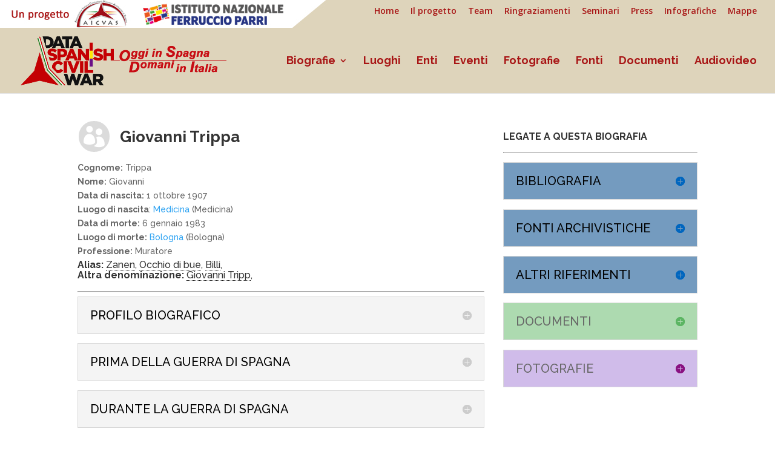

--- FILE ---
content_type: text/html; charset=UTF-8
request_url: https://www.antifascistispagna.it/?page_id=758&ricerca=3077
body_size: 27940
content:
<!DOCTYPE html>
<html lang="it-IT">
<head>
	<meta charset="UTF-8" />
<meta http-equiv="X-UA-Compatible" content="IE=edge">
	<link rel="pingback" href="https://www.antifascistispagna.it/xmlrpc.php" />

	<script type="text/javascript">
		document.documentElement.className = 'js';
	</script>

	<script>var et_site_url='https://www.antifascistispagna.it';var et_post_id='758';function et_core_page_resource_fallback(a,b){"undefined"===typeof b&&(b=a.sheet.cssRules&&0===a.sheet.cssRules.length);b&&(a.onerror=null,a.onload=null,a.href?a.href=et_site_url+"/?et_core_page_resource="+a.id+et_post_id:a.src&&(a.src=et_site_url+"/?et_core_page_resource="+a.id+et_post_id))}
</script><title>persona singola | Antifascisti combattenti e volontari della Guerra di Spagna</title>
<link rel='dns-prefetch' href='//fonts.googleapis.com' />
<link rel='dns-prefetch' href='//s.w.org' />
<link rel="alternate" type="application/rss+xml" title="Antifascisti combattenti e volontari della Guerra di Spagna &raquo; Feed" href="https://www.antifascistispagna.it" />
<link rel="alternate" type="application/rss+xml" title="Antifascisti combattenti e volontari della Guerra di Spagna &raquo; Feed dei commenti" href="https://www.antifascistispagna.it/?feed=comments-rss2" />
<link rel="alternate" type="application/rss+xml" title="Antifascisti combattenti e volontari della Guerra di Spagna &raquo; persona singola Feed dei commenti" href="https://www.antifascistispagna.it/?feed=rss2&#038;page_id=758" />
		<script type="text/javascript">
			window._wpemojiSettings = {"baseUrl":"https:\/\/s.w.org\/images\/core\/emoji\/13.0.0\/72x72\/","ext":".png","svgUrl":"https:\/\/s.w.org\/images\/core\/emoji\/13.0.0\/svg\/","svgExt":".svg","source":{"concatemoji":"https:\/\/www.antifascistispagna.it\/wp-includes\/js\/wp-emoji-release.min.js?ver=5.5.15"}};
			!function(e,a,t){var n,r,o,i=a.createElement("canvas"),p=i.getContext&&i.getContext("2d");function s(e,t){var a=String.fromCharCode;p.clearRect(0,0,i.width,i.height),p.fillText(a.apply(this,e),0,0);e=i.toDataURL();return p.clearRect(0,0,i.width,i.height),p.fillText(a.apply(this,t),0,0),e===i.toDataURL()}function c(e){var t=a.createElement("script");t.src=e,t.defer=t.type="text/javascript",a.getElementsByTagName("head")[0].appendChild(t)}for(o=Array("flag","emoji"),t.supports={everything:!0,everythingExceptFlag:!0},r=0;r<o.length;r++)t.supports[o[r]]=function(e){if(!p||!p.fillText)return!1;switch(p.textBaseline="top",p.font="600 32px Arial",e){case"flag":return s([127987,65039,8205,9895,65039],[127987,65039,8203,9895,65039])?!1:!s([55356,56826,55356,56819],[55356,56826,8203,55356,56819])&&!s([55356,57332,56128,56423,56128,56418,56128,56421,56128,56430,56128,56423,56128,56447],[55356,57332,8203,56128,56423,8203,56128,56418,8203,56128,56421,8203,56128,56430,8203,56128,56423,8203,56128,56447]);case"emoji":return!s([55357,56424,8205,55356,57212],[55357,56424,8203,55356,57212])}return!1}(o[r]),t.supports.everything=t.supports.everything&&t.supports[o[r]],"flag"!==o[r]&&(t.supports.everythingExceptFlag=t.supports.everythingExceptFlag&&t.supports[o[r]]);t.supports.everythingExceptFlag=t.supports.everythingExceptFlag&&!t.supports.flag,t.DOMReady=!1,t.readyCallback=function(){t.DOMReady=!0},t.supports.everything||(n=function(){t.readyCallback()},a.addEventListener?(a.addEventListener("DOMContentLoaded",n,!1),e.addEventListener("load",n,!1)):(e.attachEvent("onload",n),a.attachEvent("onreadystatechange",function(){"complete"===a.readyState&&t.readyCallback()})),(n=t.source||{}).concatemoji?c(n.concatemoji):n.wpemoji&&n.twemoji&&(c(n.twemoji),c(n.wpemoji)))}(window,document,window._wpemojiSettings);
		</script>
		<meta content="Divi Child Theme for Antifascisti Spagna v.0.1.0" name="generator"/><style type="text/css">
img.wp-smiley,
img.emoji {
	display: inline !important;
	border: none !important;
	box-shadow: none !important;
	height: 1em !important;
	width: 1em !important;
	margin: 0 .07em !important;
	vertical-align: -0.1em !important;
	background: none !important;
	padding: 0 !important;
}
</style>
	<link rel='stylesheet' id='dba_style-css'  href='https://www.antifascistispagna.it/wp-content/plugins/dba/style/admin-style.css?ver=5.5.15' type='text/css' media='all' />
<link rel='stylesheet' id='wp-block-library-css'  href='https://www.antifascistispagna.it/wp-includes/css/dist/block-library/style.min.css?ver=5.5.15' type='text/css' media='all' />
<link rel='stylesheet' id='popup-maker-site-css'  href='https://www.antifascistispagna.it/wp-content/plugins/popup-maker/assets/css/site.min.css?ver=1.4.13' type='text/css' media='all' />
<link rel='stylesheet' id='divi-fonts-css'  href='https://fonts.googleapis.com/css?family=Open+Sans:300italic,400italic,600italic,700italic,800italic,400,300,600,700,800&#038;subset=latin,latin-ext&#038;display=swap' type='text/css' media='all' />
<link rel='stylesheet' id='divi-style-css'  href='https://www.antifascistispagna.it/wp-content/themes/Divi_child/style.css?ver=4.6.5' type='text/css' media='all' />
<link rel='stylesheet' id='et-builder-googlefonts-cached-css'  href='https://fonts.googleapis.com/css?family=Raleway:100,100italic,200,200italic,300,300italic,regular,italic,500,500italic,600,600italic,700,700italic,800,800italic,900,900italic&#038;subset=latin-ext,latin&#038;display=swap' type='text/css' media='all' />
<link rel='stylesheet' id='dashicons-css'  href='https://www.antifascistispagna.it/wp-includes/css/dashicons.min.css?ver=5.5.15' type='text/css' media='all' />
<script type='text/javascript' src='https://www.antifascistispagna.it/wp-includes/js/jquery/jquery.js?ver=1.12.4-wp' id='jquery-core-js'></script>
<script type='text/javascript' src='https://www.antifascistispagna.it/wp-content/themes/Divi/core/admin/js/es6-promise.auto.min.js?ver=5.5.15' id='es6-promise-js'></script>
<script type='text/javascript' id='et-core-api-spam-recaptcha-js-extra'>
/* <![CDATA[ */
var et_core_api_spam_recaptcha = {"site_key":"","page_action":{"action":"_page_id_758"}};
/* ]]> */
</script>
<script type='text/javascript' src='https://www.antifascistispagna.it/wp-content/themes/Divi/core/admin/js/recaptcha.js?ver=5.5.15' id='et-core-api-spam-recaptcha-js'></script>
<link rel="https://api.w.org/" href="https://www.antifascistispagna.it/index.php?rest_route=/" /><link rel="alternate" type="application/json" href="https://www.antifascistispagna.it/index.php?rest_route=/wp/v2/pages/758" /><link rel="EditURI" type="application/rsd+xml" title="RSD" href="https://www.antifascistispagna.it/xmlrpc.php?rsd" />
<link rel="wlwmanifest" type="application/wlwmanifest+xml" href="https://www.antifascistispagna.it/wp-includes/wlwmanifest.xml" /> 
<meta name="generator" content="WordPress 5.5.15" />
<link rel="canonical" href="https://www.antifascistispagna.it/?page_id=758" />
<link rel='shortlink' href='https://www.antifascistispagna.it/?p=758' />
<link rel="alternate" type="application/json+oembed" href="https://www.antifascistispagna.it/index.php?rest_route=%2Foembed%2F1.0%2Fembed&#038;url=https%3A%2F%2Fwww.antifascistispagna.it%2F%3Fpage_id%3D758" />
<link rel="alternate" type="text/xml+oembed" href="https://www.antifascistispagna.it/index.php?rest_route=%2Foembed%2F1.0%2Fembed&#038;url=https%3A%2F%2Fwww.antifascistispagna.it%2F%3Fpage_id%3D758&#038;format=xml" />
    <style id="pum-styles" type="text/css">
    /* Popup Theme 13056: Framed Border */
.pum-theme-13056, .pum-theme-framed-border { background-color: rgba( 255, 255, 255, 1 ) } 
.pum-theme-13056 .pum-container, .pum-theme-framed-border .pum-container { padding: 18px; border-radius: 0px; border: 1px none #000000; box-shadow: 1px 1px 3px 0px rgba( 2, 2, 2, 0.23 ); background-color: rgba( 249, 249, 249, 1 ) } 
.pum-theme-13056 .pum-title, .pum-theme-framed-border .pum-title { color: #000000; text-align: left; text-shadow: 0px 0px 0px rgba( 2, 2, 2, 0.23 ); font-family: inherit; font-weight: inherit; font-size: 32px; font-style: normal; line-height: 36px } 
.pum-theme-13056 .pum-content, .pum-theme-framed-border .pum-content { color: #8c8c8c; font-family: inherit; font-weight: inherit; font-style: normal } 
.pum-theme-13056 .pum-content + .pum-close, .pum-theme-framed-border .pum-content + .pum-close { height: auto; width: auto; left: auto; right: 0px; bottom: auto; top: 0px; padding: 8px; color: #ffffff; font-family: inherit; font-weight: inherit; font-size: 12px; font-style: normal; line-height: 14px; border: 1px none #ffffff; border-radius: 0px; box-shadow: 0px 0px 0px 0px rgba( 2, 2, 2, 0.23 ); text-shadow: 0px 0px 0px rgba( 0, 0, 0, 0.23 ); background-color: rgba( 0, 183, 205, 1 ) } 
/* Popup Theme 13055: Cutting Edge */
.pum-theme-13055, .pum-theme-cutting-edge { background-color: rgba( 255, 255, 255, 1 ) } 
.pum-theme-13055 .pum-container, .pum-theme-cutting-edge .pum-container { padding: 18px; border-radius: 0px; border: 1px none #000000; box-shadow: 1px 1px 3px 0px rgba( 2, 2, 2, 0.23 ); background-color: rgba( 249, 249, 249, 1 ) } 
.pum-theme-13055 .pum-title, .pum-theme-cutting-edge .pum-title { color: #000000; text-align: left; text-shadow: 0px 0px 0px rgba( 2, 2, 2, 0.23 ); font-family: inherit; font-weight: inherit; font-size: 32px; font-style: normal; line-height: 36px } 
.pum-theme-13055 .pum-content, .pum-theme-cutting-edge .pum-content { color: #8c8c8c; font-family: inherit; font-weight: inherit; font-style: normal } 
.pum-theme-13055 .pum-content + .pum-close, .pum-theme-cutting-edge .pum-content + .pum-close { height: auto; width: auto; left: auto; right: 0px; bottom: auto; top: 0px; padding: 8px; color: #ffffff; font-family: inherit; font-weight: inherit; font-size: 12px; font-style: normal; line-height: 14px; border: 1px none #ffffff; border-radius: 0px; box-shadow: 0px 0px 0px 0px rgba( 2, 2, 2, 0.23 ); text-shadow: 0px 0px 0px rgba( 0, 0, 0, 0.23 ); background-color: rgba( 0, 183, 205, 1 ) } 
/* Popup Theme 13054: Hello Box */
.pum-theme-13054, .pum-theme-hello-box { background-color: rgba( 255, 255, 255, 1 ) } 
.pum-theme-13054 .pum-container, .pum-theme-hello-box .pum-container { padding: 18px; border-radius: 0px; border: 1px none #000000; box-shadow: 1px 1px 3px 0px rgba( 2, 2, 2, 0.23 ); background-color: rgba( 249, 249, 249, 1 ) } 
.pum-theme-13054 .pum-title, .pum-theme-hello-box .pum-title { color: #000000; text-align: left; text-shadow: 0px 0px 0px rgba( 2, 2, 2, 0.23 ); font-family: inherit; font-weight: inherit; font-size: 32px; font-style: normal; line-height: 36px } 
.pum-theme-13054 .pum-content, .pum-theme-hello-box .pum-content { color: #8c8c8c; font-family: inherit; font-weight: inherit; font-style: normal } 
.pum-theme-13054 .pum-content + .pum-close, .pum-theme-hello-box .pum-content + .pum-close { height: auto; width: auto; left: auto; right: 0px; bottom: auto; top: 0px; padding: 8px; color: #ffffff; font-family: inherit; font-weight: inherit; font-size: 12px; font-style: normal; line-height: 14px; border: 1px none #ffffff; border-radius: 0px; box-shadow: 0px 0px 0px 0px rgba( 2, 2, 2, 0.23 ); text-shadow: 0px 0px 0px rgba( 0, 0, 0, 0.23 ); background-color: rgba( 0, 183, 205, 1 ) } 
/* Popup Theme 13053: Enterprise Blue */
.pum-theme-13053, .pum-theme-enterprise-blue { background-color: rgba( 255, 255, 255, 1 ) } 
.pum-theme-13053 .pum-container, .pum-theme-enterprise-blue .pum-container { padding: 18px; border-radius: 0px; border: 1px none #000000; box-shadow: 1px 1px 3px 0px rgba( 2, 2, 2, 0.23 ); background-color: rgba( 249, 249, 249, 1 ) } 
.pum-theme-13053 .pum-title, .pum-theme-enterprise-blue .pum-title { color: #000000; text-align: left; text-shadow: 0px 0px 0px rgba( 2, 2, 2, 0.23 ); font-family: inherit; font-weight: inherit; font-size: 32px; font-style: normal; line-height: 36px } 
.pum-theme-13053 .pum-content, .pum-theme-enterprise-blue .pum-content { color: #8c8c8c; font-family: inherit; font-weight: inherit; font-style: normal } 
.pum-theme-13053 .pum-content + .pum-close, .pum-theme-enterprise-blue .pum-content + .pum-close { height: auto; width: auto; left: auto; right: 0px; bottom: auto; top: 0px; padding: 8px; color: #ffffff; font-family: inherit; font-weight: inherit; font-size: 12px; font-style: normal; line-height: 14px; border: 1px none #ffffff; border-radius: 0px; box-shadow: 0px 0px 0px 0px rgba( 2, 2, 2, 0.23 ); text-shadow: 0px 0px 0px rgba( 0, 0, 0, 0.23 ); background-color: rgba( 0, 183, 205, 1 ) } 
/* Popup Theme 13052: Light Box */
.pum-theme-13052, .pum-theme-lightbox { background-color: rgba( 255, 255, 255, 0 ) } 
.pum-theme-13052 .pum-container, .pum-theme-lightbox .pum-container { padding: 0px; border-radius: 0px; border: 1px none #000000; box-shadow: 0px 0px 3px -100px rgba( 255, 255, 255, 0 ); background-color: rgba( 249, 249, 249, 0 ) } 
.pum-theme-13052 .pum-title, .pum-theme-lightbox .pum-title { color: #000000; text-align: left; text-shadow: 0px 0px 0px rgba( 0, 0, 0, 0.23 ); font-family: inherit; font-size: 32px; line-height: 36px } 
.pum-theme-13052 .pum-content, .pum-theme-lightbox .pum-content { color: #8c8c8c; font-family: inherit } 
.pum-theme-13052 .pum-content + .pum-close, .pum-theme-lightbox .pum-content + .pum-close { height: auto; width: auto; left: auto; right: 0px; bottom: auto; top: 0px; padding: 0px; color: #ffffff; font-family: inherit; font-size: 8px; line-height: 8px; border: 1px none #ffffff; border-radius: 28px; box-shadow: 0px 0px 0px 0px rgba( 2, 2, 2, 0.23 ); text-shadow: 0px 0px 0px rgba( 0, 0, 0, 0.23 ); background-color: rgba( 0, 0, 0, 1 ) } 
/* Popup Theme 13051: Tema Default */
.pum-theme-13051, .pum-theme-tema-default { background-color: rgba( 255, 255, 255, 1 ) } 
.pum-theme-13051 .pum-container, .pum-theme-tema-default .pum-container { padding: 18px; border-radius: 0px; border: 1px none #000000; box-shadow: 1px 1px 3px 0px rgba( 2, 2, 2, 0.23 ); background-color: rgba( 249, 249, 249, 1 ) } 
.pum-theme-13051 .pum-title, .pum-theme-tema-default .pum-title { color: #000000; text-align: left; text-shadow: 0px 0px 0px rgba( 2, 2, 2, 0.23 ); font-family: inherit; font-weight: inherit; font-size: 32px; font-style: normal; line-height: 36px } 
.pum-theme-13051 .pum-content, .pum-theme-tema-default .pum-content { color: #8c8c8c; font-family: inherit; font-weight: inherit; font-style: normal } 
.pum-theme-13051 .pum-content + .pum-close, .pum-theme-tema-default .pum-content + .pum-close { height: auto; width: auto; left: auto; right: 0px; bottom: auto; top: 0px; padding: 8px; color: #ffffff; font-family: inherit; font-weight: inherit; font-size: 12px; font-style: normal; line-height: 14px; border: 1px none #ffffff; border-radius: 0px; box-shadow: 0px 0px 0px 0px rgba( 2, 2, 2, 0.23 ); text-shadow: 0px 0px 0px rgba( 0, 0, 0, 0.23 ); background-color: rgba( 0, 183, 205, 1 ) } 
        </style><meta name="viewport" content="width=device-width, initial-scale=1.0, maximum-scale=1.0, user-scalable=0" /><script id="Cookiebot" src="https://consent.cookiebot.com/uc.js" data-cbid="63d17eca-6b35-4ec0-8b3c-3262c7bb251a" type="text/javascript" async></script>

<!-- Global site tag (gtag.js) - Google Analytics -->
<script async src="https://www.googletagmanager.com/gtag/js?id=UA-7082860-12"></script>
<script>
  window.dataLayer = window.dataLayer || [];
  function gtag(){dataLayer.push(arguments);}
  gtag('js', new Date());

  gtag('config', 'UA-7082860-12');
</script>
<link rel="stylesheet" id="et-core-unified-758-cached-inline-styles" href="https://www.antifascistispagna.it/wp-content/et-cache/758/et-core-unified-758-17683869882421.min.css" onerror="et_core_page_resource_fallback(this, true)" onload="et_core_page_resource_fallback(this)" /></head>
<body class="page-template-default page page-id-758 et_pb_button_helper_class et_fullwidth_nav et_fullwidth_secondary_nav et_fixed_nav et_show_nav et_hide_fixed_logo et_secondary_nav_enabled et_secondary_nav_only_menu et_primary_nav_dropdown_animation_fade et_secondary_nav_dropdown_animation_fade et_header_style_left et_pb_footer_columns4 et_cover_background et_pb_gutter osx et_pb_gutters2 et_pb_pagebuilder_layout et_smooth_scroll et_no_sidebar et_divi_theme et-db et_minified_js et_minified_css">
	<div id="page-container">

					<div id="top-header">
			<div class="container clearfix">

			
				<div id="et-secondary-menu">
				<ul id="et-secondary-nav" class="menu"><li class="menu-item menu-item-type-post_type menu-item-object-page menu-item-home menu-item-1965"><a href="https://www.antifascistispagna.it/">Home</a></li>
<li class="menu-item menu-item-type-post_type menu-item-object-page menu-item-1968"><a href="https://www.antifascistispagna.it/?page_id=1966">Il progetto</a></li>
<li class="menu-item menu-item-type-post_type menu-item-object-page menu-item-13127"><a href="https://www.antifascistispagna.it/?page_id=13125">Team</a></li>
<li class="menu-item menu-item-type-post_type menu-item-object-page menu-item-13007"><a href="https://www.antifascistispagna.it/?page_id=13005">Ringraziamenti</a></li>
<li class="menu-item menu-item-type-post_type menu-item-object-page menu-item-13154"><a href="https://www.antifascistispagna.it/?page_id=13141">Seminari</a></li>
<li class="menu-item menu-item-type-post_type menu-item-object-page menu-item-13164"><a href="https://www.antifascistispagna.it/?page_id=13155">Press</a></li>
<li class="menu-item menu-item-type-post_type menu-item-object-page menu-item-13121"><a href="https://www.antifascistispagna.it/?page_id=13097">Infografiche</a></li>
<li class="menu-item menu-item-type-post_type menu-item-object-page menu-item-13258"><a href="https://www.antifascistispagna.it/?page_id=13252">Mappe</a></li>
</ul>				</div> <!-- #et-secondary-menu -->

			</div> <!-- .container -->
		</div> <!-- #top-header -->
		
	
			<header id="main-header" data-height-onload="94">
			<div class="container clearfix et_menu_container">
							<div class="logo_container">
					<span class="logo_helper"></span>
					<a href="https://www.antifascistispagna.it/">
						<img src="http://www.antifascistispagna.it/wp-content/uploads/2019/06/logobissso-copy1.png" alt="Antifascisti combattenti e volontari della Guerra di Spagna" id="logo" data-height-percentage="75" />
					</a>
				</div>
							<div id="et-top-navigation" data-height="94" data-fixed-height="40">
											<nav id="top-menu-nav">
						<ul id="top-menu" class="nav"><li id="menu-item-766" class="menu-item menu-item-type-post_type menu-item-object-page menu-item-has-children menu-item-766"><a href="https://www.antifascistispagna.it/?page_id=763">Biografie</a>
<ul class="sub-menu">
	<li id="menu-item-11226" class="menu-item menu-item-type-custom menu-item-object-custom menu-item-has-children menu-item-11226"><a href="#">Filtra per&#8230;</a>
	<ul class="sub-menu">
		<li id="menu-item-11237" class="menu-item menu-item-type-post_type menu-item-object-page menu-item-11237"><a href="https://www.antifascistispagna.it/?page_id=11231">Anno nascita/morte</a></li>
		<li id="menu-item-11202" class="menu-item menu-item-type-post_type menu-item-object-page menu-item-11202"><a href="https://www.antifascistispagna.it/?page_id=11193">Uomini/donne</a></li>
		<li id="menu-item-11208" class="menu-item menu-item-type-post_type menu-item-object-page menu-item-11208"><a href="https://www.antifascistispagna.it/?page_id=11206">Studi e istruzione</a></li>
		<li id="menu-item-11215" class="menu-item menu-item-type-post_type menu-item-object-page menu-item-11215"><a href="https://www.antifascistispagna.it/?page_id=11213">Impieghi e professioni</a></li>
		<li id="menu-item-11205" class="menu-item menu-item-type-post_type menu-item-object-page menu-item-11205"><a href="https://www.antifascistispagna.it/?page_id=11203">Appartenenze politiche</a></li>
		<li id="menu-item-11212" class="menu-item menu-item-type-post_type menu-item-object-page menu-item-11212"><a href="https://www.antifascistispagna.it/?page_id=11209">Emigrati ed espatriati</a></li>
		<li id="menu-item-11201" class="menu-item menu-item-type-post_type menu-item-object-page menu-item-11201"><a href="https://www.antifascistispagna.it/?page_id=11196">Processati</a></li>
		<li id="menu-item-11200" class="menu-item menu-item-type-post_type menu-item-object-page menu-item-11200"><a href="https://www.antifascistispagna.it/?page_id=11198">Detenuti/internati/deportati</a></li>
		<li id="menu-item-11219" class="menu-item menu-item-type-post_type menu-item-object-page menu-item-11219"><a href="https://www.antifascistispagna.it/?page_id=11216">Esperienze belliche/militari</a></li>
	</ul>
</li>
</ul>
</li>
<li id="menu-item-1088" class="menu-item menu-item-type-post_type menu-item-object-page menu-item-1088"><a href="https://www.antifascistispagna.it/?page_id=1086">Luoghi</a></li>
<li id="menu-item-770" class="menu-item menu-item-type-post_type menu-item-object-page menu-item-770"><a href="https://www.antifascistispagna.it/?page_id=768">Enti</a></li>
<li id="menu-item-10455" class="menu-item menu-item-type-post_type menu-item-object-page menu-item-10455"><a href="https://www.antifascistispagna.it/?page_id=10452">Eventi</a></li>
<li id="menu-item-4" class="menu-item menu-item-type-post_type menu-item-object-page menu-item-4"><a href="https://www.antifascistispagna.it/?page_id=2">Fotografie</a></li>
<li id="menu-item-11243" class="menu-item menu-item-type-post_type menu-item-object-page menu-item-11243"><a href="https://www.antifascistispagna.it/?page_id=10610">Fonti</a></li>
<li id="menu-item-1846" class="menu-item menu-item-type-post_type menu-item-object-page menu-item-1846"><a href="https://www.antifascistispagna.it/?page_id=1840">Documenti</a></li>
<li id="menu-item-15608" class="menu-item menu-item-type-post_type menu-item-object-page menu-item-15608"><a href="https://www.antifascistispagna.it/?page_id=15532">Audiovideo</a></li>
</ul>						</nav>
					
					
					
					
					<div id="et_mobile_nav_menu">
				<div class="mobile_nav closed">
					<span class="select_page">Seleziona una pagina</span>
					<span class="mobile_menu_bar mobile_menu_bar_toggle"></span>
				</div>
			</div>				</div> <!-- #et-top-navigation -->
			</div> <!-- .container -->
			<div class="et_search_outer">
				<div class="container et_search_form_container">
					<form role="search" method="get" class="et-search-form" action="https://www.antifascistispagna.it/">
					<input type="search" class="et-search-field" placeholder="Cerca &hellip;" value="" name="s" title="Cerca:" />					</form>
					<span class="et_close_search_field"></span>
				</div>
			</div>
		</header> <!-- #main-header -->
			<div id="et-main-area">
	
<div id="main-content">


			
				<article id="post-758" class="post-758 page type-page status-publish hentry">

				
					<div class="entry-content">
					<div id="et-boc" class="et-boc">
			
		<div class="et-l et-l--post">
			<div class="et_builder_inner_content et_pb_gutters3"><div class="et_pb_section et_pb_section_0 et_section_regular" >
				
				
				
				
					<div class="et_pb_row et_pb_row_0">
				<div class="et_pb_column et_pb_column_2_3 et_pb_column_0  et_pb_css_mix_blend_mode_passthrough">
				
				
				<div class="et_pb_module et_pb_text et_pb_text_0  et_pb_text_align_left et_pb_bg_layout_light">
				
				
				<div class="et_pb_text_inner"> <div class=" et_pb_row et_pb_row_0" style="margin-left: -0%;">
		<div class="et_pb_blurb et_pb_module et_pb_bg_layout_light et_pb_text_align_left  et_pb_blurb_0 et_pb_blurb_position_left">
			
			<div class="et_pb_blurb_content" style="float:left;">
				
				<div class="et_pb_main_blurb_image"><span class="et-pb-icon et-waypoint et_pb_animation_off et-pb-icon-circle et-pb-icon-circle-border et-animated" style="color: #ffffff; background-color: #dbdbdb; border-color: #ffffff;font-size: 35px;"></span></div>
				
				<div class="et_pb_blurb_container">
				
				<h2 style="padding-top: 15px;"><strong>Giovanni Trippa</strong></h2>
						

					</div>
			
			</div> <!-- .et_pb_blurb_content -->			
</div>
</div>
				
			<strong>Cognome:</strong> Trippa <br/><strong>Nome:</strong> Giovanni <br/><strong>Data di nascita:</strong> 1 ottobre 1907<br/><strong>Luogo di nascita</strong>: <a href="?page_id=12&ricerca=742" target="_blank"> Medicina</a> (Medicina)<br/><strong>Data di morte:</strong> 6 gennaio 1983 <br/><strong>Luogo di morte:</strong><a href="?page_id=12&ricerca=295" target="_blank"> Bologna</a> (Bologna)<br/><strong>Professione:</strong> Muratore<h5 style='margin-top: -2%;'><br/><strong>Alias:</strong>   
<style>
/* Tooltip container */
.tooltip {
  position: relative;
  display: inline-block;
  border-bottom: 1px dotted black; /* If you want dots under the hoverable text */
}

/* Tooltip text */
.tooltip .tooltiptext {
  visibility: hidden;
  width: 120px;
  background-color: black;
  color: white;
  text-align: center;
  padding: 5px;
  border-radius: 6px;
 
  /* Position the tooltip text - see examples below! */
  position: absolute;
  z-index: 1;
}

/* Show the tooltip text when you mouse over the tooltip container */
.tooltip:hover .tooltiptext {
  visibility: visible;
}
</style>
<span class="tooltip">
  Zanen   <span class="tooltiptext">Questo alias risulta da fonti sito-bibliografiche: http://www.storiaememoriadibologna.it/trippa-giovanni-510300-persona ;  Gli antifascisti, i partigiani e le vittime del fascismo nel Bolognese, 1919-1945; 5: R-Z / Luigi Arbizzani, Nazario Sauro Onofri. - [Bologna] : Comune di Bologna : Istituto per la storia di Bologna, 1998. - 739 p.. - (Fonti per la storia di Bologna. Testi), p.311; Gli antifascisti, i partigiani e le vittime del fascismo nel Bolognese, 1919-1945 / Alessandro Albertazzi, Luigi Arbizzani, Nazario Sauro Onofri. - Bologna : [s.n], 2005. - 1 CD-ROM : color. ; 12 cm. - Mancano i requisiti di sistema. - Tit. dell\'etichett</span>
</span>,   
<style>
/* Tooltip container */
.tooltip {
  position: relative;
  display: inline-block;
  border-bottom: 1px dotted black; /* If you want dots under the hoverable text */
}

/* Tooltip text */
.tooltip .tooltiptext {
  visibility: hidden;
  width: 120px;
  background-color: black;
  color: white;
  text-align: center;
  padding: 5px;
  border-radius: 6px;
 
  /* Position the tooltip text - see examples below! */
  position: absolute;
  z-index: 1;
}

/* Show the tooltip text when you mouse over the tooltip container */
.tooltip:hover .tooltiptext {
  visibility: visible;
}
</style>
<span class="tooltip">
Occhio di bue    <span class="tooltiptext">Questo alias risulta da fonti sito-bibliografiche: http://www.storiaememoriadibologna.it/trippa-giovanni-510300-persona ;  Gli antifascisti, i partigiani e le vittime del fascismo nel Bolognese, 1919-1945; 5: R-Z / Luigi Arbizzani, Nazario Sauro Onofri. - [Bologna] : Comune di Bologna : Istituto per la storia di Bologna, 1998. - 739 p.. - (Fonti per la storia di Bologna. Testi), p.311; Gli antifascisti, i partigiani e le vittime del fascismo nel Bolognese, 1919-1945 / Alessandro Albertazzi, Luigi Arbizzani, Nazario Sauro Onofri. - Bologna : [s.n], 2005. - 1 CD-ROM : color. ; 12 cm. - Mancano i requisiti di sistema. - Tit. dell\'etichett</span>
</span>,   
<style>
/* Tooltip container */
.tooltip {
  position: relative;
  display: inline-block;
  border-bottom: 1px dotted black; /* If you want dots under the hoverable text */
}

/* Tooltip text */
.tooltip .tooltiptext {
  visibility: hidden;
  width: 120px;
  background-color: black;
  color: white;
  text-align: center;
  padding: 5px;
  border-radius: 6px;
 
  /* Position the tooltip text - see examples below! */
  position: absolute;
  z-index: 1;
}

/* Show the tooltip text when you mouse over the tooltip container */
.tooltip:hover .tooltiptext {
  visibility: visible;
}
</style>
<span class="tooltip">
  Billi   <span class="tooltiptext">Questo alias risulta come pseudonimo nel documento in RGASPI; F.545; Op.6; D.516: http://sovdoc.rusarchives.ru/Final_s/KOMINT00879/DIR0015/IMG0006.JPG</span>
</span>, <br/><strong>Altra denominazione:</strong>   

<style>
/* Tooltip container */
.tooltip {
  position: relative;
  display: inline-block;
  border-bottom: 1px dotted black; /* If you want dots under the hoverable text */
}

/* Tooltip text */
.tooltip .tooltiptext {
  visibility: hidden;
  width: 120px;
  background-color: black;
  color: white;
  text-align: center;
  padding: 5px;
  border-radius: 6px;
 
  /* Position the tooltip text - see examples below! */
  position: absolute;
  z-index: 1;
}

/* Show the tooltip text when you mouse over the tooltip container */
.tooltip:hover .tooltiptext {
  visibility: visible;
}
</style>
<span class="tooltip">
Giovanni Tripp 
  <span class="tooltiptext">Questa versione del nome risulta come probabile trascrizione/traduzione del nome che dà  il titolo al fascicolo personale conservato in RGASPI; F.495; Op.221; D.3247: http://sovdoc.rusarchives.ru/#showunit&id=282767</span>

</span>, </h5>		<hr/><div class="et_pb_module et_pb_toggle  et_pb_toggle_2 et_pb_toggle_item et_pb_toggle_close">
				<h5 class="et_pb_toggle_title">PROFILO BIOGRAFICO</h5>
				<div style="display: none;" class="et_pb_toggle_content clearfix"> 
				<p style='text-align: justify; font-family; Raleway; font-size: 14px; font-color: black;'>Trippa Giovanni di Cesare e Billi Bianca, nato il primo ottobre 1907 a Medicina (Bologna), dove risulta residente anche nel 1943. Terza elementare, muratore, comunista. Nel 1920 e nel 1921 aderisce alle organizzazioni giovanili socialista prima, e comunista poi. Nel marzo del 1931 aderisce al gruppo dei giovani comunisti clandestino di Medicina e organizza lo sciopero delle mondine scoppiato qualche mese dopo, tra il 15 e il 17 giugno del 1931. Dopo l’esito vittorioso dello sciopero e l’aumento tariffario per le lavoratrici, Trippa e gli altri si danno all’attività di stampa clandestina. Nel settembre 1932 la polizia fascista scopre le loro identità e Trippa è costretto a nascondersi dopo una fuga rocambolesca sui tetti, restando latitante. L'8 settembre 1932 (come egli stesso dichiara nel Questionario per gli ex combattenti - AICVAS b.54 - fasc.202) emigra, attraverso la Jugoslavia e l’Austria, raggiunge Zurigo in Svizzera dove svolge attività tra i gruppi di lingua italiana. Nel 1935 va a Basilea per continuare la stessa attività, ma, dopo circa due mesi è raggiunto da ordine di espulsione. Passa in Francia, a Parigi, dove svolge attività politica nel Fronte Popolare come responsabile dell’XI arrondissement, mentre lavora come sguattero e fattorino in una sartoria. Entra in Spagna il 14 novembre 1936 e il 16 novembre 1936 è tra i volontari antifascisti. Prima nella formazione Picelli, è in seguito incorporato nella 3. Compagnia del 1. Battaglione della Brigata Internazionale Garibaldi. È presente sui fronti di Boadilla (dicembre 1936), Mirabueno e Majadahonda (gennaio 1937), Arganda (dove da caporale, viene promosso sergente) e Morata de Tajuña (febbraio 1937), Guadalajara (marzo 1937), Casa de Campo (aprile 1937). Poi con il grado di tenente nella Brigata Garibaldi, 2. Battaglione, 1. Compagnia, è presente sui fronti di Huesca (giugno 1937), Brunete (agosto 1937), Farlete (agosto 1937), Fuentes de Ebro (ottobre 1937). Nel numero 17 de “Il garibaldino” organo della Brigata Garibaldi del 21 ottobre 1937, Giacomo Calandrone con il suo pseudonimo di Canapino, pubblica un ritratto umoristico del volontario:” E’ un altro ”tabu”, un Flores italiano, un soggetto che non si presta a nessuna forma di ironia, nemmeno la più benevola. Volendogli trovare un piccolo punto nero, sarebbe fare dello spirito all’ inglese, cioè quel surrogato di umorismo caro alla razza anglo-sassone, ma che non increspa le labbra latine al sorriso. Serio, riflessivo, calmo, attivo. Terminata l’azione del Centro, sofferente di alcuni piccoli disturbi, era entrato in un ospedale madrileno, ma quando seppe che la Brigata partiva per un altro settore, uscì precipitosamente dall’ Ospedale, sali sull’automobile con Barontini, e via al fronte... In guerra, i piccoli disturbi non contano...Soltanto il tenente Spartaco Giovannini maligna un tantino su Trippa. Dice che quando era aiutante maggiore della sua compagnia, aveva la specialità durante i frequenti trasbordi delia Brigata. di allungare sempre la strada con una non perfetta interpretazione dell’itinerario. Ma Trippa si scusa, asserendo che i fogli che gli consegnava all'ultimo minuto Spartaco erano le copie delle copie e che, con la scrittura di Giovannini, i nomi spagnoli si deformavano alquanto. La pronuncia di Trippa poi... perfezionava la deformazione, cosicchè quando egli domandava la strada a qualche spagnolo costui invariabilmente gli indicava un paese più o meno vicino alia meta, mai la stessa... Vi ricordate la storiella di quell’ inglese che confondeva “Pontefice" con "artefice" o "carnefice"? Ma per Giovannini sussiste soltanto l’inesatta interpretazione, perchè per lui le difficoltà linguistiche non contano e lo ha provato sposandosi con una spagnola, per quanto conosca solo -e male- 17 parole dell’idioma di Cervantes”. Viene quindi inviato a Barcellona per un corso per ufficiali. Dopo torna nella Brigata in Estremadura (febbraio 1938) e, come aiutante di Battaglione, combatte a Caspe (marzo 1938), dove la Brigata Garibaldi è chiamata a contrastare una violenta offensiva franchista che porterà i repubblicani a ritirarsi sulla sponda sinistra dell’Ebro e i nazionalisti a raggiungere il 15 aprile 1938 il Mar Mediterraneo a Vinaroz, dividendo in due il territorio repubblicano. Successivamente viene inviato presso la XIV Brigata, nel Battaglione “Commune de Paris” e con questi volontari prende parte all’offensiva che il 25 luglio 1938 porta all’attraversamento dell’Ebro da parte delle truppe repubblicane. Rimasto ferito da una pallottola alla coscia destra a settembre sulla Sierra de Caballs è ricoverato nell’ospedale di Matarò (Barcellona) e poi in convalescenza a Calella del Mar. A seguito del ritiro delle Brigate Internazionali deciso dal governo repubblicano a fine settembre 1938, è avviato ad un campo di smobilitazione. Nel gennaio del 1939 al crollo del fronte catalano riprende le armi nella Agrupaciòn de Fuerzas Internacionales, costituita da volontari smobilitati per tentare di rallentare l’avanzata franchista e consentire così alle centinaia di migliaia di civili catalani di riparare in Francia. Lascia la Spagna il 9 febbraio 1939. Passato in Francia, il 9 febbraio viene rinchiuso nei campi di Argelès-sur-Mer, Saint-Cyprien e Gurs, dove continua comunque nell'attività politica. Nel marzo del 1941 riesce a evadere e si rifugia a Parigi. Entra a far parte dei Francs-Tireurs et Partisans de la Main-d'Ouvre-Inmigre di Parigi (FTP-MOI) e tra gli organizzatori dello sciopero di Chartres contro i nazisti, è inoltre membro di una commissione di ex internati per la raccolta e l’invio di soccorsi ai garibaldini in campo di concentramento a Vernet-d’Ariège e per il sostegno alla sollevazione operaia contro l’occupazione nazista. L’8 agosto del 1943 rientra in Italia e viene arrestato, ma dopo quattro giorni di prigione, viene rilasciato e raggiunge Medicina il 15 agosto. Dopo l’armistizio partecipa alla Liberazione organizzando le formazioni partigiane. Il 20 dicembre si arruola in un gruppo di partigiani trasferito nel Veneto, la Brigata Nanetti. Si ammala ed è costretto a tornare a Medicina dove organizza gli scioperi delle mondine del maggio-giugno 1944. Organizza anche le squadre di GAP locali e le manifestazioni popolari. Viene rinchiuso in carcere a Medicina e poi a Imola (dove viene bastonato) dal 15 maggio al 3 giugno 1944. Arrestato più volte, riesce sempre a essere liberato. Il 10 settembre 1944, con i comandanti della 5. Brigata SAP dirige la giornata insurrezionale antinazista di Medicina. Viene, così, ancora una volta fermato a settembre nel corso di un rastrellamento e carcerato per 3 giorni. Nel gennaio del 1945 diventa capo di Stato Maggiore della 1. Brigata “Irma Bandiera”, operante nella città di Bologna. È riconosciuto partigiano con il grado di tenente dal primo ottobre 1943 alla Liberazione. Dopo la Liberazione è per vari anni Segretario del Comitato Comunale del Partito Comunista a Medicina, componente del Comitato Federale di Bologna, dal 6. Congresso (novembre 1947) è nominato, dal CLN, componente della Deputazione Provinciale di Bologna che ne regge l’Amministrazione, restandovi fino al maggio del 1947. Quando da Medicina si trasferisce a Bologna, non smette di lavorare per il Partito, nelle associazioni ANPI e ANPPIA, e nell’AICVAS, di cui è Segretario negli ultimi anni fino alla morte. Il 9 e 10 ottobre 1976 partecipa a Firenze alle celebrazioni del 40° Anniversario della formazione delle Brigate Internazionali organizzate da AICVAS (Associazione Italiana Combattenti Volontari Antifascisti di Spagna). Muore a Bologna il 6 gennaio 1983.</p>				<div style='text-align: center; background-color: #dbdbdb; margin: 5px; font-size: 14px;'><u>Eventi a cui ha preso parte:</u></div><a href='http://www.antifascistispagna.it/?page_id=10461&ricerca=11' target='_blank'>Battaglia di Boadilla del Monte</a> (dal dicembre 1936 fino al dicembre 1936)<br/><a href='http://www.antifascistispagna.it/?page_id=10461&ricerca=13' target='_blank'>Battaglia di Mirabueno</a> (dal gennaio 1937 fino al gennaio 1937)<br/><a href='http://www.antifascistispagna.it/?page_id=10461&ricerca=8' target='_blank'>Battaglia dell'Ebro</a> (dal 1938)<br/><a href='http://www.antifascistispagna.it/?page_id=10461&ricerca=17' target='_blank'>Battaglia di Brunete</a> (dal luglio 1937 fino al luglio 1937)<br/><a href='http://www.antifascistispagna.it/?page_id=10461&ricerca=20' target='_blank'>Battaglia di Farlete</a><br/><a href='http://www.antifascistispagna.it/?page_id=10461&ricerca=7' target='_blank'>Battaglia di Guadalajara</a> (dal marzo 1937 fino al marzo 1937)<br/><a href='http://www.antifascistispagna.it/?page_id=10461&ricerca=18' target='_blank'>Battaglia di Huesca</a> (dal giugno 1937 fino al luglio 1937)<br/><a href='http://www.antifascistispagna.it/?page_id=10461&ricerca=14' target='_blank'>Battaglia di Majadahonda</a> (dal dicembre 1936 fino al gennaio 1937)<br/><strong>Annotazioni:</strong> Dalla fonte sitografica «Trippa Giovanni» (http://www.storiaememoriadibologna.it/trippa-giovanni-510300-persona), risulta membro anche della 4. Brigata Garibaldi Venturoli, attiva nel bolognese tra il marzo e l\\\'aprile 1945

Le informazioni biografiche dettagliate fino agli anni della Resistenza si trovano nel Questionario da lui compilato, conservato in AICVAS b.54 - fasc.202

Trippa Giovanni risulta anche nel Bollettino delle Ricerche - Supplemento dei sovversivi n.179 - schedina n.01394 - compilato dal questore di Bologna il 17/10/1932; poi, nel Supplemento sovversivi n.028 - schedina 01614 - compilato dal questore di Bologna il 21/10/1933 che annulla e sostituisce la precedente (dai documenti del CPC conservati in AICVAS b.54 - fasc.202)				</div>
</div>
			 </div>
			</div> <!-- .et_pb_text --><div class="et_pb_module et_pb_text et_pb_text_1  et_pb_text_align_left et_pb_bg_layout_light">
				
				
				<div class="et_pb_text_inner">  <div class="et_pb_module et_pb_toggle_2  et_pb_toggle et_pb_toggle_item et_pb_toggle_close">
				<h5 class="et_pb_toggle_title" style="font-size: 20px;">PRIMA DELLA GUERRA DI SPAGNA</h5>
				<div style="display: none;" class="et_pb_toggle_content clearfix"><div style='font-size: 16px; background-color: #dbdbdb; padding: 10px 10px 10px; margin-bottom: 10px;'><strong>Stato civile prima del 1936:</strong> celibe</div><div style='background-color: #dbdbdb; padding: 10px; margin-bottom: 10px;'><h4 style='text-align: center;'>Appartenenza politica</h4><ol><div style='background-color: #dbdbdb; padding: 10px 0px 10px; margin-bottom: 10px; font-size: 16px;'><strong>Connotazione politica:</strong> comunista,socialista</div><li><span style='font-size: 14px;'><strong>Militanza:</strong> comunista</span><br/> <strong>Partito o organizzazione:</strong> <a href='http://www.antifascistispagna.it/?page_id=772&ricerca=160'>Gioventù comunista di Medicina (BO) (PCd'I)</a><br/>Dal  marzo 1931</li><br/></ol></div><div style='background-color: #dbdbdb; padding: 10px; margin-bottom: 10px;'><h4 style='text-align: center;'>Emigrazioni ed espatri</h4><ol><li><span style='font-size: 16px'><strong>Emigrato</strong> a <a href="?page_id=12&ricerca=1129" target="_blank"> Zurigo</a>, in <strong>Svizzera</strong></span><br/><strong>Proveniente da:</strong> Italia (<a href="?page_id=12&ricerca=742" target="_blank"> Medicina</a>)<br/>Permanenza dal  8 settembre 1932 fino al  marzo 1935</li><br/><li><span style='font-size: 16px'><strong>Emigrato</strong> a <a href="?page_id=12&ricerca=209" target="_blank"> Parigi</a>, in <strong>Francia</strong></span><br/><strong>Proveniente da:</strong> Svizzera (<a href="?page_id=12&ricerca=1657" target="_blank"> Basilea</a>)<br/>Permanenza dal  marzo 1935 fino al  16  novembre 1936</li><br/></ol></div><p style='font-size: 14px; text-align: justify;'><strong>Annotazioni:</strong> Nel periodo precedente al 1935, risulta prima attivo nei gruppi giovanili socialisti e poi affiliato a quelli comunisti.
Dalla scheda Marchetti presente in AICVAS, b. 54, f. 202 risulta emigrato dal 1930 e residente a Parigi.
Da documenti del CPC presenti in AICVAS b.54 f.202, si accerta la sua presenza a Basilea dal febbraio 1935 e nel marzo dello stesso anno a Parigi. Questi documenti, risalenti al luglio 1937, lo descrivono celibe «ma coltiva da tempo una illecita tresca con la nota comunista Berti Renata fu Attilio, di anni 28, da Medicina, domiciliata a Bologna».</p><p style='font-size: 14px;'><strong>Revisore:</strong> Erica Grossi</p>	
	
	
	</div> <!-- .et_pb_toggle_content -->
			</div>


 </div>
			</div> <!-- .et_pb_text --><div class="et_pb_module et_pb_text et_pb_text_2  et_pb_text_align_left et_pb_bg_layout_light">
				
				
				<div class="et_pb_text_inner">  <div class="et_pb_module et_pb_toggle  et_pb_toggle_2 et_pb_toggle_item et_pb_toggle_close">
				<h5 class="et_pb_toggle_title">DURANTE LA GUERRA DI SPAGNA</h5>
				<div style="display: none;" class="et_pb_toggle_content clearfix"><div style='text-align: center; font-size: 16px; background-color: #dbdbdb; padding: 10px; margin-bottom: 10px;'><strong>Data di ingresso in Spagna:</strong> 1936-11-16</div><div style='text-align: center; font-size: 16px; background-color: #dbdbdb; padding: 10px; margin-bottom: 10px;'><strong>Data di ingresso in Spagna:</strong>16 novembre 1936</div><div style='background-color: #dbdbdb; padding: 10px; margin-bottom: 10px;'><h4 style='text-align: center;'>Emigrazioni ed espatri</h4><ol><li><span style='font-size: 16px'><strong>Emigrato</strong> a <a href="?page_id=12&ricerca=209" target="_blank"> Parigi</a>, in <strong>Francia</strong></span><br/><strong>Proveniente da:</strong> Svizzera (<a href="?page_id=12&ricerca=1657" target="_blank"> Basilea</a>)<br/>Permanenza dal  marzo 1935 fino al  16  novembre 1936</li><br/><li><span style='font-size: 16px'><strong>Emigrato</strong> in <strong>Spagna</strong></span><br/><strong>Proveniente da:</strong> Francia (<a href="?page_id=12&ricerca=209" target="_blank"> Parigi</a>)<br/>Permanenza dal  14 novembre 1936 fino al  9  febbraio 1939</li><br/></ol></div><div style='background-color: #dbdbdb; padding: 10px; margin-bottom: 10px;'><h4 style='text-align: center;'>Attività militare</h4><ol><br/> - Brigate internazionali<div style='text-align: center; background-color: #dbdbdb; margin: 5px; font-size: 14px;'><u>Eventi a cui ha preso parte:</u></div> <a href='http://www.antifascistispagna.it/?page_id=10461&ricerca=11' target='_blank'>Battaglia di Boadilla del Monte</a> (dal dicembre 1936 fino al dicembre 1936)<br/><a href='http://www.antifascistispagna.it/?page_id=10461&ricerca=13' target='_blank'>Battaglia di Mirabueno</a> (dal gennaio 1937 fino al gennaio 1937)<br/><a href='http://www.antifascistispagna.it/?page_id=10461&ricerca=8' target='_blank'>Battaglia dell\'Ebro</a> (dal 1938)<br/><a href='http://www.antifascistispagna.it/?page_id=10461&ricerca=17' target='_blank'>Battaglia di Brunete</a> (dal luglio 1937 fino al luglio 1937)<br/><a href='http://www.antifascistispagna.it/?page_id=10461&ricerca=20' target='_blank'>Battaglia di Farlete</a><br/><a href='http://www.antifascistispagna.it/?page_id=10461&ricerca=7' target='_blank'>Battaglia di Guadalajara</a> (dal marzo 1937 fino al marzo 1937)<br/><a href='http://www.antifascistispagna.it/?page_id=10461&ricerca=18' target='_blank'>Battaglia di Huesca</a> (dal giugno 1937 fino al luglio 1937)<br/><a href='http://www.antifascistispagna.it/?page_id=10461&ricerca=14' target='_blank'>Battaglia di Majadahonda</a> (dal dicembre 1936 fino al gennaio 1937)<br/><div style='text-align: center; margin: 5px;'><u>Formazioni di appartenenza</u></div><li><strong>Arruolato nella formazione: </strong> <a href='http://www.antifascistispagna.it/?page_id=772&ricerca=164'>1. Compagnia / 2. Battaglione / Brigata Internazionale Garibaldi</a> (Guerra di Spagna - brigate internazionali / milizie di partito o sindacato)<br/><strong>Luogo:</strong> <a href="?page_id=12&ricerca=58" target="_blank"> Huesca</a>, <a href="?page_id=12&ricerca=7" target="_blank"> Brunete</a>, <a href="?page_id=12&ricerca=554" target="_blank"> Farlete</a><br/><strong>Grado militare:</strong> Tenente</li><br/><li><strong>Arruolato nella formazione: </strong> <a href='http://www.antifascistispagna.it/?page_id=772&ricerca=165'>2. Battaglione Commune de Paris / 14. Brigata Internazionale La Marseilles</a> (Guerra di Spagna - brigate internazionali / milizie di partito o sindacato)<br/><strong>Luogo:</strong> <a href="?page_id=12&ricerca=1030" target="_blank"> Estremadura</a>, <a href="?page_id=12&ricerca=538" target="_blank"> Caspe</a>, <a href="?page_id=12&ricerca=1851" target="_blank">monte Serra de Cavalls</a></li><br/><li><strong>Arruolato nella formazione: </strong> <a href='http://www.antifascistispagna.it/?page_id=772&ricerca=163'>3. Compagnia / Brigata Internazionale Garibaldi</a> (Guerra di Spagna - brigate internazionali / milizie di partito o sindacato)<br/><strong>Luogo:</strong> <a href="?page_id=12&ricerca=633" target="_blank"> Boadilla del Monte</a>, <a href="?page_id=12&ricerca=388" target="_blank"> Mirabueno</a>, <a href="?page_id=12&ricerca=11" target="_blank"> Arganda del Rey</a><br/>Dal 1936<br/><strong>Grado militare:</strong> Sergente</li><br/><li><strong>Arruolato nella formazione: </strong> <a href='http://www.antifascistispagna.it/?page_id=772&ricerca=68'>Colonna Picelli</a> (Guerra di Spagna - brigate internazionali / milizie di partito o sindacato)<br/>Dal  novembre 1936</li><br/><br/><div style='font-size: 16px;'><strong>Ferito</strong></div><div style='font-size: 14px;text-align: justify;'>Viene inviato presso la 14. Brigata Francese, nel Battaglione &ldquo;Commune de Paris&rdquo; e con questi volontari prende parte all&rsquo;offensiva del 25 luglio 1938  sull\'Ebro. Qui rimane ferito all&rsquo;anca destra e ricoverato nell&rsquo;ospedale di Matarò (Barcellona) e poi in convalescenza a Calella del Mar. 

Dalla scheda Marchetti contenuta nel fondo AICVAS - b.54 - fasc.202, inoltre non è chiaro il momento del ferimento. Vi è indicata anche la data del settembre 1939.</div><br/><div style='font-size: 16px;'><strong>Catturato</strong></div></ol></div><div style='background-color: #dbdbdb; padding: 10px; margin-bottom: 10px;'><h4 style='text-align: center;'>Deportazioni, detenzioni o internamenti</h4><ol><li><span style='font-size: 16px'><strong><a href='http://www.antifascistispagna.it/?page_id=772&ricerca=17'>Campo di internamento di Saint-Cyprien</a></strong></span><br/><strong>Nazione:</strong> Francia, a <a href="?page_id=12&ricerca=1814" target="_blank"> Saint-Cyprien</a><br/><strong>Tipo di detenzione:</strong> internamento</li><br/><li><span style='font-size: 16px'><strong><a href='http://www.antifascistispagna.it/?page_id=772&ricerca=12'>Campo di internamento di Gurs</a></strong></span><br/><strong>Nazione:</strong> Francia, a <a href="?page_id=12&ricerca=22" target="_blank"> Gurs</a><br/><strong>Tipo di detenzione:</strong> internamento</li><br/><li><span style='font-size: 16px'><strong><a href='http://www.antifascistispagna.it/?page_id=772&ricerca=11'>Campo di internamento di Argelés-sur-mer</a></strong></span><br/><strong>Nazione:</strong> Francia, a <a href="?page_id=12&ricerca=1807" target="_blank"> Argelés-sur-mer</a><br/><strong>Tipo di detenzione:</strong> internamento<br/>Detenuto dal 9 febbraio 1939</li><br/></ol></div> <div style='font-size: 14px; background-color: #dbdbdb; padding: 10px 10px 10px; margin-bottom: 10px;'><strong>Altri enti legati a questo periodo:</strong><br/>- <a href='http://www.antifascistispagna.it/?page_id=772&ricerca=341' target='_blank'>Ospedale di Mataró</a><br/></div><p style='font-size: 14px;'><strong>Revisore:</strong> Erica Grossi</p>	</div> <!-- .et_pb_toggle_content -->
			</div>


 </div>
			</div> <!-- .et_pb_text --><div class="et_pb_module et_pb_text et_pb_text_3  et_pb_text_align_left et_pb_bg_layout_light">
				
				
				<div class="et_pb_text_inner">  <div class="et_pb_module et_pb_toggle  et_pb_toggle_2 et_pb_toggle_item et_pb_toggle_close">

				<h5 class="et_pb_toggle_title">DURANTE LA 2a GUERRA MONDIALE</h5>

				<div style="display: none;" class="et_pb_toggle_content clearfix"><div style='background-color: #dbdbdb; padding: 10px; margin-bottom: 10px;'><strong><h4 style='text-align: center;'>Appartenenza politica</h4></strong><ol><div style='background-color: #dbdbdb; padding: 10px 0px 10px; margin-bottom: 10px; font-size: 16px;'><strong>Connotazione politica:</strong> comunista</div><li><span style='font-size: 14px;'><strong>Militanza:</strong> comunista</span><br/> <strong>Partito o organizzazione:</strong> <a href='http://www.antifascistispagna.it/?page_id=772&ricerca=30'>Partito comunista italiano (PCI)</a></li><br/></ol></div><div style='background-color: #dbdbdb; padding: 10px; margin-bottom: 10px;'><strong><h4 style='text-align: center;'>Emigrazioni ed espatri</h4></strong><ol><li><span style='font-size: 16px'><strong>Emigrato</strong> in <strong>Francia</strong></span><br/><strong>Proveniente da:</strong> Spagna <br/>Permanenza dal  8 febbraio 1939 fino al  5  luglio 1943</li><br/><li><span style='font-size: 16px'><strong>Emigrato</strong> in <strong>Italia</strong></span><br/><strong>Proveniente da:</strong> Francia <br/>Permanenza dal  15 luglio 1943</li><br/></ol></div><div style='background-color: #dbdbdb; padding: 10px; margin-bottom: 10px;'><strong><h4 style='text-align: center;'>Attività militare</h4></strong><ol><div style='text-align: justify; background-color: #dbdbdb; margin-top: 5px;'><strong><span style='font-size: 16px;'>Partecipazione alla Resistenza</span></strong><br/><strong>Dove:</strong>  Francia; Italia. Zona: Parigi; Trentino; Veneto; Medicina; Bologna</div><div style='text-align: center; margin: 5px;'><u>Formazioni di appartenenza</u></div><li><strong>Arruolato nella formazione:</strong> <a href='http://www.antifascistispagna.it/?page_id=772&ricerca=284'>FTP-MOI di Parigi</a> (Resistenza)<br/><strong>Luogo:</strong> <a href="?page_id=12&ricerca=209" target="_blank"> Parigi</a><br/>Dal 1941<br/><strong>Grado militare:</strong> Membro</li><br/><li><strong>Arruolato nella formazione:</strong> <a href='http://www.antifascistispagna.it/?page_id=772&ricerca=166'>1. Brigata Irma Bandiera</a> (Resistenza)<br/><strong>Luogo:</strong> <a href="?page_id=12&ricerca=295" target="_blank"> Bologna</a><br/>Dal  gennaio 1945<br/><strong>Grado militare:</strong> Capo di Stato Maggiore</li><br/><div style='font-size: 16px; background-color: #dbdbdb;'><strong>Catturato</strong></div><div style='font-size: 14px;text-align: justify; background-color: #dbdbdb;'>Viene rinchiuso in carcere a Medicina e poi a Imola (dove viene bastonato) dal 15 maggio al 3 giugno 1944. Arrestato più volte, riesce sempre a essere liberato. Il 10 settembre 1944, con i comandanti della 5. Brigata SAP dirige la giornata insurrezionale antinazista di Medicina. Viene, così, ancora una volta fermato a settembre nel corso di un rastrellamento e carcerato per 3 giorni.</div></ol></div><div style='background-color: #dbdbdb; padding: 10px; margin-bottom: 10px;'><strong><h4 style='text-align: center;'>Deportazioni, detenzioni, internamenti</h4></strong><ol><li><span style='font-size: 16px'><strong><a href='http://www.antifascistispagna.it/?page_id=772&ricerca=12'>Campo di internamento di Gurs</a></strong></span><br/><strong>Nazione:</strong> Francia, a <a href="?page_id=12&ricerca=22" target="_blank"> Gurs</a><br/><strong>Tipo di internamento o detenzione:</strong> internamento</li><br/></ol></div><p style='font-size: 14px; text-align: justify;'><strong>Annotazioni: </strong>Nel marzo del 1941 si rifugia a Parigi dove entra a far parte dei Francs Tireurs et Partisans (FTP) e tra gli organizzatori dello sciopero di Chartres contro i nazisti. 
L'8 agosto 1943 rientra in Italia e dal 20 dicembre si arruola in un gruppo di partigiani trasferito nel Veneto, la Brigata Nanetti. Torna poi in Emilia Romagna, prima a Medicina nella 5. Brigata SAP, poi nel gennaio del 1945 diventa capo di Stato Maggiore della 1. Brigata &ldquo;Irma Bandiera&rdquo; operante nella città  di Bologna.
La data del rientro in Italia è però incerta. Lui stesso dichiara di essere rientrato in Italia il 15 luglio 1943 - non in agosto - e in settembre essere entrato nelle file partigiane: «Trentino, Medicina, Bologna fino al 21 aprile 1945». Questa informazione si trova in una fonte di AICVAS b.54 f.202</p><p style='font-size: 14px;'><strong>Revisore:</strong> Erica Grossi</p>
	</div> <!-- .et_pb_toggle_content -->

			</div>





 </div>
			</div> <!-- .et_pb_text --><div class="et_pb_module et_pb_text et_pb_text_4  et_pb_text_align_left et_pb_bg_layout_light">
				
				
				<div class="et_pb_text_inner">  <div class="et_pb_module et_pb_toggle  et_pb_toggle_2 et_pb_toggle_item et_pb_toggle_close">
				<h5 class="et_pb_toggle_title">NEL SECONDO DOPOGUERRA</h5>
				<div style="display: none;" class="et_pb_toggle_content clearfix"><div style='font-size: 16px; background-color: #dbdbdb; padding: 10px; margin-bottom: 10px;'><strong>Residenza alla fine della guerra:</strong> Italia, Medicina</div><div style='background-color: #dbdbdb; padding: 10px; margin-bottom: 10px;'><h4 style='text-align: center;'>Appartenenza politica</h4><ol><div style='background-color: #dbdbdb; padding: 10px 0px 10px; margin-bottom: 10px; font-size: 16px;'><strong>Connotazione politica:</strong> comunista</div><li><span style='font-size: 14px;'><strong>Militanza:</strong> comunista</span><br/> <strong>Partito o organizzazione:</strong> <a href='http://www.antifascistispagna.it/?page_id=772&ricerca=30'>Partito comunista italiano (PCI)</a></li><br/></ol></div><div style='background-color: #dbdbdb; padding: 10px; margin-bottom: 10px;'><h4 style='text-align: center;'>Incarichi politici</h4><ol><li><span style='font-size: 14px'><strong>Segretario del Comitato Comunale del PCI di Medicina</strong></span>, presso <a href='http://www.antifascistispagna.it/?page_id=772&ricerca=30'>Partito comunista italiano (PCI)</a><br/><strong>Nazione:</strong> Italia<br/><strong>Luogo:</strong> <a href="?page_id=12&ricerca=742" target="_blank"> Medicina</a> (Medicina)</li><br/><li><span style='font-size: 14px'><strong>Segretario dell\'AICVAS</strong></span>, presso <a href='http://www.antifascistispagna.it/?page_id=772&ricerca=111'>Aicvas</a><br/><strong>Nazione:</strong> Italia<br/><strong>Luogo:</strong> <a href="?page_id=12&ricerca=295" target="_blank"> Bologna</a> (Bologna)</li><br/></ol></div><p style='font-size: 14px;'><strong>Revisore:</strong> Erica Grossi</p>	</div> <!-- .et_pb_toggle_content -->
			</div>


 </div>
			</div> <!-- .et_pb_text -->
			</div> <!-- .et_pb_column --><div class="et_pb_column et_pb_column_1_3 et_pb_column_1  et_pb_css_mix_blend_mode_passthrough et-last-child">
				
				
				<div class="et_pb_module et_pb_text et_pb_text_5  et_pb_text_align_left et_pb_bg_layout_light">
				
				
				<div class="et_pb_text_inner"><h5><strong>LEGATE A QUESTA BIOGRAFIA</strong></h5>
<hr /></div>
			</div> <!-- .et_pb_text --><div class="et_pb_module et_pb_toggle et_pb_toggle_0 et_pb_toggle_item  et_pb_toggle_close">
				
				
				<h5 class="et_pb_toggle_title">Bibliografia</h5>
				<div class="et_pb_toggle_content clearfix"> <ul><li><em>La Spagna nel nostro cuore : 1936-1939: tre anni di storia da non dimenticare / edito a cura dell'AICVAS, Associazione italiana combattenti volontari antifascisti di Spagna. - Roma : AICVAS, 1996. - 607 p. : ill. ; 24 cm.</em>, p. 467-468. </li><li><em>Antifascisti nel casellario politico centrale / [a cura di] Associazione nazionale perseguitati politici italiani antifascisti. V. 18: Tadejevic-Venturini / a cura di Simonetta Carolini ... [et al.] ; coordinatore Adriano Del Pont. - Roma : ANPPIA, 1994. - 447 p. ; 24 cm.. - (Quaderni dell'ANPPIA ; 18)</em>, p. 249. </li><li><em>Antifascisti emiliani e romagnoli in Spagna e nella Resistenza : i volontari della Repubblica di San Marino / Luigi Arbizzani ; con la collaborazione di Cesarino Volta e Antonio Zambonelli. - Milano : Vangelista, [1980]. - 237 p., [20] carte di tav. : ill. ; 21 cm. - (Storia del mondo contemporaneo). - Seguono scritti di vari.. - [BNI] 81-10075.</em>, p. 143-144. In questa fonte è presente anche una foto di gruppo che riporta la seguente didascalia: «Aprile 1937: fucilieri e mitraglieri del Btg. Garibaldi a Morata de Tajuà±a. (Il più alto a d. è Giovanni Trippa)» </li><li><em>Garibaldini in Spagna e nella resistenza bolognese / a cura di Luigi Arbizzani e Pietro Mondini. - Bologna : Arte e stampa, stampa 1966. - 64 p. : ill. ; 31 cm. (Fa parte di La lotta. Quaderno / Federazione bolognese del PCI , 5</em>, p. 37. </li><li><em>Il battaglione Garibaldi : cronologia / a cura di Alvaro López. - Roma : [s.n.], 1990 (Roma : Sea). - 83 p. : ill. ; 31 cm. - (AICVAS / Associazione italiana combattenti volontari antifascisti di Spagna ; quaderno 7)</em>, p. 54. </li><li><em>Gli antifascisti, i partigiani e le vittime del fascismo nel Bolognese, 1919-1945. - Volume 5 : Dizionario biografico : R-Z / Luigi Arbizzani, Nazario Sauro Onofri. - [Bologna] : Comune di Bologna : Istituto per la storia di Bologna, 1998. - 739 p. - (Fonti per la storia di Bologna. Testi)</em>, p. 311. </li><li><em>Enciclopedia dell'antifascismo e della Resistenza. V. 6: T-Z e Appendice. - [Bergamo] : Walk Over ; [Milano] : La pietra, [1989]. - XXVIII, 706 p. : ill. ; 26 cm.. - [BNI] 89-13133.</em>, p. 164. </li><li><em>Storia e memoria di Bologna</em>, In questa fonte, è riportata la presenza di Trippa Giovanni anche nella 4. Brigata Garibaldi Venturoli, attiva nel bolognese tra marzo e aprile 1945 <a href="http://www.storiaememoriadibologna.it/trippa-giovanni-510300-persona" target="_blank">http://www.storiaememoriadibologna.it/trippa-giovanni-510300-persona</a> (Url consultato il 21/09/2016) </li><li><em>Il Partito comunista italiano e la guerra di Liberazione 1943-1945 : ricordi, documenti inediti e testimonianze / Pietro Secchia. - Milano : Feltrinelli, 1973. - XLVI, 1142 p. ; 25 cm..</em>, p. 1109. </li><li><em>4: Autobiografia di una guerra civile : ritratti di combattenti antifascisti italiani in Spagna. - Torino : Archivio nazionale cinematografico della Resistenza ; [Venezia] : Biennale di Venezia, 1976. - 67 p., [16] p. di tav. : ill. ; 24 cm. - (Documenti ; 4)</em>, p. 65. Si tratta di una delle quarantaquattro interviste realizzate a ex garibaldini di Spagna in occasione di un incontro a Torino, l'8 e il 9 marzo 1975 dei membri dell'Associazione Italiana Combattenti volontari antifascisti di Spagna (AICVAS) </li><li><em>Database regionale dei partigiani emiliano romagnoli</em>, Il nominativo corredato di informazioni circa l'attività  svolta nella Resistenza è presente nel foglio .xls relativo ai partigiani della provincia di Bologna. Dai dati risulta partigiano dal 01/10/1943 al 21/04/1945 nella 1. Brigata Garibaldi Irma Bandiera. <a href="http://www.disci.unibo.it/it/biblioteca/fondi-1/partigiani" target="_blank">http://www.disci.unibo.it/it/biblioteca/fondi-1/partigiani</a> (Url consultato il 07/02/2017) </li><li><em>La Spagna brucia : cronache garibaldine / Giacomo Calandrone. - [Roma! : Editori riuniti, 1962. - 370 p. ; 19 cm.. - (Enciclopedia tascabile ; 60).</em>, p. 273. </li><li><em>SIDBRINT - Memòria Històrica Brigades Internacionals</em>, <a href="https://sidbrint.ub.edu/node/49958" target="_blank">https://sidbrint.ub.edu/node/49958</a> (Url consultato il 4 gennaio 2025) </li><li><em>Brigadas Internacionales. Relación alfabética, adicional, de extranjeros enrolados en las Brigadas Internacionales. Tomo II (L-Z) [s.l.], [s.a.]. Ejemplar microfilmado. Original mecanografiado en el Centro Documental de la Memoria Histórica, Salamanca, [1938], 222 p.</em>, (hoja 389) <a href="http://www.brigadasinternacionales.uclm.es/listado-alfabetico-brigadistas/extranjeros/" target="_blank">http://www.brigadasinternacionales.uclm.es/listado-alfabetico-brigadistas/extranjeros/</a> (Url consultato il 14/11/2017) </li><li><em>Dalla Despedida alla Resistenza : il ritorno dei volontari antifascisti dalla guerra di Spagna e la loro partecipazione alla lotta di liberazione europea / Pietro Ramella. - Roma : Aracne, 2012. - 254 p. ; 21 cm. - (Storia contemporanea ; 4). - [ISBN] 978-88-548-4719-4</em>, p. 23. </li></ul> </div> <!-- .et_pb_toggle_content -->
			</div> <!-- .et_pb_toggle --><div class="et_pb_module et_pb_toggle et_pb_toggle_1 et_pb_toggle_item  et_pb_toggle_close">
				
				
				<h5 class="et_pb_toggle_title">Fonti archivistiche</h5>
				<div class="et_pb_toggle_content clearfix"> <ul><li><strong>INSMLI - Istituto Nazionale per la Storia del Movimento di Liberazione in Italia</strong>, fondo Associazione italiana combattenti volontari antifascisti di Spagna (AICVAS), b. 54, fasc. 202. Estremi cronologici: 14/09/1926 - 09/01/1. Riferimenti: <a href="http://beniculturali.ilc.cnr.it:8080/Isis/servlet/Isis?Conf=/usr/local/IsisGas/InsmliConf/Insmli.sys6.file&Obj=@Insmlid.pft&Opt=get&Type=Doc&Id=011229" target="_blank">Link1</a>.</li><li><strong>INSMLI - Istituto Nazionale per la Storia del Movimento di Liberazione in Italia</strong>, fondo Archivio dell'Associazione italiana combattenti volontari antifascisti di Spagna (AICVAS), b. 7, fasc. 47. Estremi cronologici: cc. 96 carte sd [197. Riferimenti: <a href="http://beniculturali.ilc.cnr.it:8080/Isis/servlet/Isis?Conf=/usr/local/IsisGas/InsmliConf/Insmli.sys6.file&Obj=@Insmlid.pft&Opt=get&Type=Doc&Id=013553" target="_blank">Link1</a>.</li><li><strong>INSMLI - Istituto Nazionale per la Storia del Movimento di Liberazione in Italia</strong>, fondo Archivio dell'Associazione italiana combattenti volontari antifascisti di Spagna (AICVAS), b. 10, fasc. 65. Estremi cronologici: 05/04/1978 - 17/04/1. Riferimenti: <a href="http://beniculturali.ilc.cnr.it:8080/Isis/servlet/Isis?Conf=/usr/local/IsisGas/InsmliConf/Insmli.sys6.file&Obj=@Insmlid.pft&Opt=get&Type=Doc&Id=013573" target="_blank">Link1</a>.</li><li><strong>ACS - Archivio Centrale dello Stato</strong>, fondo CPC - Casellario Politico Centrale, b. 5220. Numero ordine II volume ACS: 114126. Estremi cronologici: 1934-1942. Riferimenti: <a href="http://dati.acs.beniculturali.it/CPC/CPC.detail.html?T05312" target="_blank">Link1</a>.</li><li><strong>INSMLI - Istituto Nazionale per la Storia del Movimento di Liberazione in Italia</strong>, fondo Cantaluppi Augusto, fasc. 30. </li><li><strong>Istituto per la Storia e le Memorie del '900 Parri - Emilia-Romagna</strong>, fondo Fondo fotografico AICVAS. Annotazioni: Si tratta di un ritratto di gruppo della 3. Compagnia, 2. Battaglio Garibaldi. Augusto Cantaluppi annota: il faccione rubicondo e tondo che sulla destra sta più in alto di tutto il gruppo è quello di Trippa Giovanni. Riferimenti: <a href="http://parridigit.istitutoparri.eu/fondi.aspx?key=dettaglio&fondo=7&Q4=126&from=ricerca&rec_id=491&cp=0" target="_blank">Link1</a>.</li><li><strong>INSMLI - Istituto Nazionale per la Storia del Movimento di Liberazione in Italia</strong>, fondo Archivio dell'Associazione italiana combattenti volontari antifascisti di Spagna (AICVAS), b. 16, fasc. 83. Estremi cronologici: cc. 225 carte sd [1950 - 1968]. Annotazioni: In questa fonte, il nominativo è presente nei seguenti elenchi, contenuti nella documentazione: Garibaldini di Spagna e partigiani in Italia, p.19; Contributo dei Garibaldini di Spagna membri del Partito comunista nella lotta di Liberazione in Italia (Trippa Giovanni, Capo di Stato Maggiore Brigata Irma Bandiera), p.5; Membri del Partito Comunista Garibaldini in Spagna e partigiani in Francia (Trippa Giovanni, Gruppi M.O.I. a Parigi - poi in Italia), p.4. Riferimenti: <a href="http://beniculturali.ilc.cnr.it:8080/Isis/servlet/Isis?Conf=/usr/local/IsisGas/InsmliConf/Insmli.sys6.file&Obj=@Insmlid.pft&Opt=get&Type=Doc&Id=013595" target="_blank">Link1</a>.</li><li><strong>INSMLI - Istituto Nazionale per la Storia del Movimento di Liberazione in Italia</strong>, fondo Archivio dell'Associazione italiana combattenti volontari antifascisti di Spagna (AICVAS), b. 16, fasc. 85. Estremi cronologici: cc. 169 carte sd [1940 - 1955]. Annotazioni: In questa fonte, il nominativo risulta negli elenchi: Valdeavero, 1 maggio 1937. Costituzione della Brigata Garibaldi / 2. Battaglione / 1. Compagnia / 2. Sezione; Castelnau, 11 settembre 1937. Republica Espaà±ola. XII Brigada Internacional. Estado Mayor. Rélacion nominativa des oficiales y clase de la Compaà±ia de E.M. / Tenientes: Trippa Giovanni - Jefe 2. Despache; Castelnau, 13 settembre 1937. Brigada Garibaldi / Comando / Lista nominativa degli italiani del 2. Battaglione: Ten. Trippa G. (nominativo apposto a mano); Comando Compaà±ia Estado Mayor: Ten. Trippa Giovanni - Capo 1. Uff.; Castelnau, 14 settembre 1937. 12. Brigada Garibaldi. Estado Mayor. Rélaciòn nominativa des oficiales y clase de la Compaà±ia Estado Mayor: Ten. Trippa Giovanni - Jefe 1. Despace; Presenti non inquadrati: Tenente Trippa Giovanni; Elenco dei combattenti della Brigata Garibaldi in data 14/09/1937 dopo la battaglia di Belcite [sic]. Riferimenti: <a href="http://beniculturali.ilc.cnr.it:8080/Isis/servlet/Isis?Conf=/usr/local/IsisGas/InsmliConf/Insmli.sys6.file&Obj=@Insmlid.pft&Opt=get&Type=Doc&Id=013597" target="_blank">Link1</a>.</li><li><strong>INSMLI - Istituto Nazionale per la Storia del Movimento di Liberazione in Italia</strong>, fondo Archivio dell'Associazione italiana combattenti volontari antifascisti di Spagna (AICVAS), b. 17, fasc. 86. Estremi cronologici: cc. 34 carte sd [1950 - 1976]. Annotazioni: Il nominativo è presente nell'elenco dei volontari che hanno preso parte al Battaglione Garibaldi (dalla sua costituzione - seconda metà  di Ottobre 1936 - alla fine di Aprile 1937 (Costituzione della Brigata Garibaldi). Riferimenti: <a href="http://beniculturali.ilc.cnr.it:8080/Isis/servlet/Isis?Conf=/usr/local/IsisGas/InsmliConf/Insmli.sys6.file&Obj=@Insmlid.pft&Opt=get&Type=Doc&Id=013598" target="_blank">Link1</a>.</li><li><strong> Российский Государственный Архив Социально-Политической Историй - Archivio di stato russo di storia sociale e politica (RGASPI)</strong>, fondo Интербригады Республиканской Армий Испании¸ (Brigate internazionali dell'Esercito repubblicano spagnolo) - fondo 545. Estremi cronologici: 01/06/1940-28/02/1941. Annotazioni: In questo fondo archivistico, il nominativo risulta nella sezione D.506, nell'elenco dei volontari italiani redatto da Pietro Pavanin, sotto la lettera T. Il documento redatto in lingua francese ed è presente in due copie. Su una copia, il nominativo è indicato al numero segnato a mano, 3074, in data 22/08/1940. È indicato come tenente e comunista. Riferimenti: <a href="http://sovdoc.rusarchives.ru/Final_s/KOMINT00880/DIR0008/IMG0094.JPG" target="_blank">Link1</a>.</li><li><strong> Российский Государственный Архив Социально-Политической Историй - Archivio di stato russo di storia sociale e politica (RGASPI)</strong>, fondo Интербригады Республиканской Армий Испании¸ (Brigate internazionali dell'Esercito repubblicano spagnolo) - fondo 545. Estremi cronologici: 01/06/1940-28/02/1941. Annotazioni: In questo fondo archivistico, il nominativo risulta nella sezione D.506, nell'elenco dei volontari italiani redatto da Pietro Pavanin, sotto la lettera T. Il documento riporta il nominativo al numero progressivo 2391 (segnato a mano, 3074), in data 04/07/1940. È indicato come tenente e si rimanda al giudizio redatto nel documento aggiuntivo (si veda nello stesso fondo, la voce precedente: http://sovdoc.rusarchives.ru/Final_s/KOMINT00880/DIR0008/IMG0094.JPG) Riferimenti: <a href="http://sovdoc.rusarchives.ru/Final_s/KOMINT00880/DIR0008/IMG0092.JPG" target="_blank">Link1</a>.</li><li><strong>INSMLI - Istituto Nazionale per la Storia del Movimento di Liberazione in Italia</strong>, fondo Archivio dell'Associazione italiana combattenti volontari antifascisti di Spagna (AICVAS), b. 10, fasc. 65. Estremi cronologici: 05/04/1978 - 17/04/1979; - altre carte sd. [1970 - 1980]. Annotazioni: In questa fonte archivistica, il nominativo è presente negli elenchi dei combattenti dell'Emilia Romagna volontarti antifascisti di Spagna, con corrispondenza intercorsa con Giuseppe Marchetti e Alvaro Lopez dell'AICVAS Riferimenti: <a href="http://beniculturali.ilc.cnr.it:8080/Isis/servlet/Isis?Conf=/usr/local/IsisGas/InsmliConf/Insmli.sys6.file&Obj=@Insmlid.pft&Opt=get&Type=Doc&Id=013573" target="_blank">Link1</a>.</li><li><strong> Российский Государственный Архив Социально-Политической Историй - Archivio di stato russo di storia sociale e politica (RGASPI)</strong>, fondo Интербригады Республиканской Армий Испании¸ (Brigate internazionali dell'Esercito repubblicano spagnolo) - fondo 545. Estremi cronologici: 01/03/1937-31/12/1940. Annotazioni: Il nominativo è presente nella sezione Op.6; D.487 (Liste caratteristiche spie, disertori, provocatori di nazionalità  italiana), in un elenco " Lista degli elementi che, durante la loro permanenza in Spagna, la loro condotta è stata cattiva o poco esemplare (Facilitata dal SIM delle Brigate)". Si riporta: Trippa, tenente e responsabile del partito nella 12. Brigata ma si dice che abbia ingannato il partito e si sia comportato male in brigata, frequentando tra l'altro elementi sospetti a Barcellona. Riferimenti: <a href="http://sovdoc.rusarchives.ru/Final_s/KOMINT00878/DIR0012/IMG0062.JPG" target="_blank">Link1</a>.</li><li><strong>Российский Государственный Архив Социально-Политической Историй - Archivio di stato russo di storia sociale e politica (RGASPI)</strong>, fondo Личные дела по странам (Fascicoli personali per paesi) - fondo 495. Annotazioni: In questa fonte archivistica è presente un fascicolo personale intitolato Tripp Giovanni - probabile trascrizione dal russo del nome (Op.221; D.3247) Riferimenti: <a href="http://sovdoc.rusarchives.ru/#showunit&id=282767" target="_blank">Link1</a>.</li><li><strong> Российский Государственный Архив Социально-Политической Историй - Archivio di stato russo di storia sociale e politica (RGASPI)</strong>, fondo Интербригады Республиканской Армий Испании¸ (Brigate internazionali dell'Esercito repubblicano spagnolo) - fondo 545. Estremi cronologici: 01/11/1936-31/01/1937. Annotazioni: Op.6, D.477; il fascicolo Ã¨ intitolato: Elenchi di volontari italiani inviati attraverso la Francia in Spagna (Parte II). Il nominativo Ã¨ presente in un elenco degli italiani convocati per partire in Spagna il 14 ottobre 1936 dalla regione di Parigi centro. Riferimenti: <a href="http://sovdoc.rusarchives.ru/Final_s/KOMINT00878/DIR0004/IMG0027.JPG" target="_blank">Link1</a>.</li><li><strong> Российский Государственный Архив Социально-Политической Историй - Archivio di stato russo di storia sociale e politica (RGASPI)</strong>, fondo Интербригады Республиканской Армий Испании¸ (Brigate internazionali dell'Esercito repubblicano spagnolo) - fondo 545. Estremi cronologici: 01/11/1936-31/01/1937. Annotazioni: Op.6, D.477; il fascicolo Ã¨ intitolato: Elenchi di volontari italiani inviati attraverso la Francia in Spagna (Parte II). Il nominativo Ã¨ presente in un elenco di volontari che al 14/10/1936 risultano partiti per la Spagna dalla regione di Parigi centro. Riferimenti: <a href="http://sovdoc.rusarchives.ru/Final_s/KOMINT00878/DIR0004/IMG0033.JPG" target="_blank">Link1</a>.</li><li><strong> Российский Государственный Архив Социально-Политической Историй - Archivio di stato russo di storia sociale e politica (RGASPI)</strong>, fondo Интербригады Республиканской Армий Испании¸ (Brigate internazionali dell'Esercito repubblicano spagnolo) - fondo 545. Estremi cronologici: 01/11/1936-31/01/1937. Annotazioni: Op.6, D.477; il fascicolo Ã¨ intitolato: Elenchi di volontari italiani inviati attraverso la Francia in Spagna (Parte II). Il nominativo Ã¨ presente in un elenco in francese di volontari che al 14 novembre 1936 risultano partiti per la Spagna da Parigi. Potrebbe trattarsi di un errore di trascrizione di altri elenchi nei quali la stessa lista riporta la data del 14 ottobre. Riferimenti: <a href="http://sovdoc.rusarchives.ru/Final_s/KOMINT00878/DIR0004/IMG0036.JPG" target="_blank">Link1</a>.</li><li><strong> Российский Государственный Архив Социально-Политической Историй - Archivio di stato russo di storia sociale e politica (RGASPI)</strong>, fondo Интербригады Республиканской Армий Испании¸ (Brigate internazionali dell'Esercito repubblicano spagnolo) - fondo 545. Estremi cronologici: 11/01/1936-31/05/1940. Annotazioni: Op.6; sezione D.516 contenente i fascicoli personali dei volontari italiani delle Brigate internazionali alle lettere G-J. In questa fonte archivistica, risulta l'alias Billi e si rimanda alle informazioni contenute in "ar. FranÃ§ais N.2 i ) 182. Riferimenti: <a href="http://sovdoc.rusarchives.ru/Final_s/KOMINT00879/DIR0015/IMG0006.JPG" target="_blank">Link1</a>.</li><li><strong> Российский Государственный Архив Социально-Политической Историй - Archivio di stato russo di storia sociale e politica (RGASPI)</strong>, fondo Интербригады Республиканской Армий Испании¸ (Brigate internazionali dell'Esercito repubblicano spagnolo) - fondo 545. Estremi cronologici: 01/10/1936-31/07/1940. Annotazioni: Op.6; sezione D.530 contenente i fascicoli personali dei volontari italiani delle Brigate internazionali sotto la lettera T. In questa fonte archivistica, Ã¨ presente una scheda biografica datata Castellfullit, 1938. Riferimenti: <a href="http://sovdoc.rusarchives.ru/Final_s/KOMINT00881/DIR0013/IMG0083.JPG" target="_blank">Link1</a>.</li><li><strong>INSMLI - Istituto Nazionale per la Storia del Movimento di Liberazione in Italia</strong>, fondo Archivio dell'Associazione italiana combattenti volontari antifascisti di Spagna (AICVAS), b. 7, fasc. 47. Estremi cronologici: [1970 - 1985]. Riferimenti: <a href="http://beniculturali.ilc.cnr.it:8080/Isis/servlet/Isis?Conf=/usr/local/IsisGas/InsmliConf/Insmli.sys6t.file&Obj=@Insmlid.pft&Opt=get&Type=Doc&Id=013553" target="_blank">Link1</a>.</li></ul> </div> <!-- .et_pb_toggle_content -->
			</div> <!-- .et_pb_toggle --><div class="et_pb_module et_pb_toggle et_pb_toggle_2 nascosto et_pb_toggle_item  et_pb_toggle_close">
				
				
				<h5 class="et_pb_toggle_title">Bibliografia nascosto</h5>
				<div class="et_pb_toggle_content clearfix"> </div> <!-- .et_pb_toggle_content -->
			</div> <!-- .et_pb_toggle --><div class="et_pb_module et_pb_toggle et_pb_toggle_3 et_pb_toggle_item  et_pb_toggle_close">
				
				
				<h5 class="et_pb_toggle_title">Altri riferimenti</h5>
				<div class="et_pb_toggle_content clearfix"> <div><strong>Presente in Rubrica di frontiera</strong><br/>Questa informazione risulta nella scheda a suo nome nel CPC; e in ACS - II volume (b.5220; ord.114126)</div><br/><div><strong>Presente nel registo Ricompart</strong><br/>Ãˆ riconosciuto partigiano con il grado di tenente dal 1 ottobre 1943 al 1 aprile 1945</div><br/><div><strong>Presente in Commissione perseguitati politici</strong>, scheda n. Pos. n. 1777489/PP art. 3/932<br/>Questo dato Ã¨ presente nlla Corrispondenza OMS conservata in AICVAS b.54 - fasc.202</div><br/> </div> <!-- .et_pb_toggle_content -->
			</div> <!-- .et_pb_toggle --><div class="et_pb_module et_pb_toggle et_pb_toggle_4 et_pb_toggle_item  et_pb_toggle_close">
				
				
				<h5 class="et_pb_toggle_title">Documenti</h5>
				<div class="et_pb_toggle_content clearfix"> <ul><div style="height: 80px;"><a href="?page_id=1843&ricerca=1294"><img src="http://www.antifascistispagna.it/wp-content/uploads/2016/10/doc_icon.png" style="height: 50px;" class="alignleft" ></a>Tipo di documento:<br/><strong>Scheda Marchetti</strong><br/><a href="?page_id=1843&ricerca=1294" target="_blank" >--> Maggiori informazioni</a></div><br/><div style="height: 80px;"><a href="?page_id=1843&ricerca=3353"><img src="http://www.antifascistispagna.it/wp-content/uploads/2016/10/doc_icon.png" style="height: 50px;" class="alignleft" ></a>Tipo di documento:<br/><strong>Scheda Marchetti</strong><br/><a href="?page_id=1843&ricerca=3353" target="_blank" >--> Maggiori informazioni</a></div><br/><div style="height: 80px;"><a href="?page_id=1843&ricerca=6161"><img src="http://www.antifascistispagna.it/wp-content/uploads/2016/10/doc_icon.png" style="height: 50px;" class="alignleft" ></a>Tipo di documento:<br/><strong>Supplemento sovversivi</strong><br/><a href="?page_id=1843&ricerca=6161" target="_blank" >--> Maggiori informazioni</a></div><br/><div style="height: 80px;"><a href="?page_id=1843&ricerca=6162"><img src="http://www.antifascistispagna.it/wp-content/uploads/2016/10/doc_icon.png" style="height: 50px;" class="alignleft" ></a>Tipo di documento:<br/><strong>Supplemento sovversivi</strong><br/><a href="?page_id=1843&ricerca=6162" target="_blank" >--> Maggiori informazioni</a></div><br/><div style="height: 80px;"><a href="?page_id=1843&ricerca=6163"><img src="http://www.antifascistispagna.it/wp-content/uploads/2016/10/doc_icon.png" style="height: 50px;" class="alignleft" ></a>Tipo di documento:<br/><strong>Casellario politico centrale (ACS)</strong><br/><a href="?page_id=1843&ricerca=6163" target="_blank" >--> Maggiori informazioni</a></div><br/> </div> <!-- .et_pb_toggle_content -->
			</div> <!-- .et_pb_toggle --><div class="et_pb_module et_pb_toggle et_pb_toggle_5 et_pb_toggle_item  et_pb_toggle_close">
				
				
				<h5 class="et_pb_toggle_title">Fotografie</h5>
				<div class="et_pb_toggle_content clearfix"> <ul><div style="height: 200px;"><a href="?page_id=7&ricerca=85"><img src="http://www.antifascistispagna.it/wp-content/uploads/2015/05/A00-03262-01-00-00083_0000-150x150.jpg" style="height: 150px;" class="alignleft" ></a><a href="?page_id=7&ricerca=85" target="_blank" >--> Maggiori informazioni</a></div><br/><div style="height: 200px;"><a href="?page_id=7&ricerca=1710"><img src="http://www.antifascistispagna.it/wp-content/uploads/2016/04/AA00-03262-05-04-00078_0000-150x150.jpg" style="height: 150px;" class="alignleft" ></a><a href="?page_id=7&ricerca=1710" target="_blank" >--> Maggiori informazioni</a></div><br/><div style="height: 200px;"><a href="?page_id=7&ricerca=3148"><img src="http://www.antifascistispagna.it/wp-content/uploads/2021/07/A00_186_000_000_675r-150x150.jpg" style="height: 150px;" class="alignleft" ></a><a href="?page_id=7&ricerca=3148" target="_blank" >--> Maggiori informazioni</a></div><br/></ul> </div> <!-- .et_pb_toggle_content -->
			</div> <!-- .et_pb_toggle -->
			</div> <!-- .et_pb_column -->
				
				
			</div> <!-- .et_pb_row --><div class="et_pb_row et_pb_row_1 nascosto">
				<div class="et_pb_column et_pb_column_4_4 et_pb_column_2  et_pb_css_mix_blend_mode_passthrough et-last-child">
				
				
				<div class="et_pb_module et_pb_text et_pb_text_6  et_pb_text_align_left et_pb_bg_layout_light">
				
				
				<div class="et_pb_text_inner"> <div class=" et_pb_row et_pb_row_0" style="margin-left: -0%;">
		<div class="et_pb_blurb et_pb_module et_pb_bg_layout_light et_pb_text_align_left  et_pb_blurb_0 et_pb_blurb_position_left">
			
			<div class="et_pb_blurb_content" style="float:left;">
				
				<div class="et_pb_main_blurb_image"><span class="et-pb-icon et-waypoint et_pb_animation_off et-pb-icon-circle et-pb-icon-circle-border et-animated" style="color: #ffffff; background-color: #dbdbdb; border-color: #ffffff;font-size: 35px;"></span></div>
				
				<div class="et_pb_blurb_container">
				
				<h2 style="padding-top: 15px;"><strong>Giovanni Trippa</strong></h2>
						

					</div>
			
			</div> <!-- .et_pb_blurb_content -->			
</div>
</div>
				
			<strong>Cognome:</strong> Trippa <br/><strong>Nome:</strong> Giovanni <br/><strong>Data di nascita:</strong> 1 ottobre 1907<br/><strong>Luogo di nascita</strong>: <a href="?page_id=12&ricerca=742" target="_blank"> Medicina</a> (Medicina)<br/><strong>Data di morte:</strong> 6 gennaio 1983 <br/><strong>Luogo di morte:</strong><a href="?page_id=12&ricerca=295" target="_blank"> Bologna</a> (Bologna)<br/><strong>Professione:</strong> Muratore<h5 style='margin-top: -2%;'><br/><strong>Alias:</strong>   
<style>
/* Tooltip container */
.tooltip {
  position: relative;
  display: inline-block;
  border-bottom: 1px dotted black; /* If you want dots under the hoverable text */
}

/* Tooltip text */
.tooltip .tooltiptext {
  visibility: hidden;
  width: 120px;
  background-color: black;
  color: white;
  text-align: center;
  padding: 5px;
  border-radius: 6px;
 
  /* Position the tooltip text - see examples below! */
  position: absolute;
  z-index: 1;
}

/* Show the tooltip text when you mouse over the tooltip container */
.tooltip:hover .tooltiptext {
  visibility: visible;
}
</style>
<span class="tooltip">
  Zanen   <span class="tooltiptext">Questo alias risulta da fonti sito-bibliografiche: http://www.storiaememoriadibologna.it/trippa-giovanni-510300-persona ;  Gli antifascisti, i partigiani e le vittime del fascismo nel Bolognese, 1919-1945; 5: R-Z / Luigi Arbizzani, Nazario Sauro Onofri. - [Bologna] : Comune di Bologna : Istituto per la storia di Bologna, 1998. - 739 p.. - (Fonti per la storia di Bologna. Testi), p.311; Gli antifascisti, i partigiani e le vittime del fascismo nel Bolognese, 1919-1945 / Alessandro Albertazzi, Luigi Arbizzani, Nazario Sauro Onofri. - Bologna : [s.n], 2005. - 1 CD-ROM : color. ; 12 cm. - Mancano i requisiti di sistema. - Tit. dell\'etichett</span>
</span>,   
<style>
/* Tooltip container */
.tooltip {
  position: relative;
  display: inline-block;
  border-bottom: 1px dotted black; /* If you want dots under the hoverable text */
}

/* Tooltip text */
.tooltip .tooltiptext {
  visibility: hidden;
  width: 120px;
  background-color: black;
  color: white;
  text-align: center;
  padding: 5px;
  border-radius: 6px;
 
  /* Position the tooltip text - see examples below! */
  position: absolute;
  z-index: 1;
}

/* Show the tooltip text when you mouse over the tooltip container */
.tooltip:hover .tooltiptext {
  visibility: visible;
}
</style>
<span class="tooltip">
Occhio di bue    <span class="tooltiptext">Questo alias risulta da fonti sito-bibliografiche: http://www.storiaememoriadibologna.it/trippa-giovanni-510300-persona ;  Gli antifascisti, i partigiani e le vittime del fascismo nel Bolognese, 1919-1945; 5: R-Z / Luigi Arbizzani, Nazario Sauro Onofri. - [Bologna] : Comune di Bologna : Istituto per la storia di Bologna, 1998. - 739 p.. - (Fonti per la storia di Bologna. Testi), p.311; Gli antifascisti, i partigiani e le vittime del fascismo nel Bolognese, 1919-1945 / Alessandro Albertazzi, Luigi Arbizzani, Nazario Sauro Onofri. - Bologna : [s.n], 2005. - 1 CD-ROM : color. ; 12 cm. - Mancano i requisiti di sistema. - Tit. dell\'etichett</span>
</span>,   
<style>
/* Tooltip container */
.tooltip {
  position: relative;
  display: inline-block;
  border-bottom: 1px dotted black; /* If you want dots under the hoverable text */
}

/* Tooltip text */
.tooltip .tooltiptext {
  visibility: hidden;
  width: 120px;
  background-color: black;
  color: white;
  text-align: center;
  padding: 5px;
  border-radius: 6px;
 
  /* Position the tooltip text - see examples below! */
  position: absolute;
  z-index: 1;
}

/* Show the tooltip text when you mouse over the tooltip container */
.tooltip:hover .tooltiptext {
  visibility: visible;
}
</style>
<span class="tooltip">
  Billi   <span class="tooltiptext">Questo alias risulta come pseudonimo nel documento in RGASPI; F.545; Op.6; D.516: http://sovdoc.rusarchives.ru/Final_s/KOMINT00879/DIR0015/IMG0006.JPG</span>
</span>, <br/><strong>Altra denominazione:</strong>   

<style>
/* Tooltip container */
.tooltip {
  position: relative;
  display: inline-block;
  border-bottom: 1px dotted black; /* If you want dots under the hoverable text */
}

/* Tooltip text */
.tooltip .tooltiptext {
  visibility: hidden;
  width: 120px;
  background-color: black;
  color: white;
  text-align: center;
  padding: 5px;
  border-radius: 6px;
 
  /* Position the tooltip text - see examples below! */
  position: absolute;
  z-index: 1;
}

/* Show the tooltip text when you mouse over the tooltip container */
.tooltip:hover .tooltiptext {
  visibility: visible;
}
</style>
<span class="tooltip">
Giovanni Tripp 
  <span class="tooltiptext">Questa versione del nome risulta come probabile trascrizione/traduzione del nome che dà  il titolo al fascicolo personale conservato in RGASPI; F.495; Op.221; D.3247: http://sovdoc.rusarchives.ru/#showunit&id=282767</span>

</span>, </h5>		<hr/><div class="et_pb_module et_pb_toggle  et_pb_toggle_2 et_pb_toggle_item et_pb_toggle_close">
				<h5 class="et_pb_toggle_title">PROFILO BIOGRAFICO</h5>
				<div style="display: none;" class="et_pb_toggle_content clearfix"> 
				<p style='text-align: justify; font-family; Raleway; font-size: 14px; font-color: black;'>Trippa Giovanni di Cesare e Billi Bianca, nato il primo ottobre 1907 a Medicina (Bologna), dove risulta residente anche nel 1943. Terza elementare, muratore, comunista. Nel 1920 e nel 1921 aderisce alle organizzazioni giovanili socialista prima, e comunista poi. Nel marzo del 1931 aderisce al gruppo dei giovani comunisti clandestino di Medicina e organizza lo sciopero delle mondine scoppiato qualche mese dopo, tra il 15 e il 17 giugno del 1931. Dopo l’esito vittorioso dello sciopero e l’aumento tariffario per le lavoratrici, Trippa e gli altri si danno all’attività di stampa clandestina. Nel settembre 1932 la polizia fascista scopre le loro identità e Trippa è costretto a nascondersi dopo una fuga rocambolesca sui tetti, restando latitante. L'8 settembre 1932 (come egli stesso dichiara nel Questionario per gli ex combattenti - AICVAS b.54 - fasc.202) emigra, attraverso la Jugoslavia e l’Austria, raggiunge Zurigo in Svizzera dove svolge attività tra i gruppi di lingua italiana. Nel 1935 va a Basilea per continuare la stessa attività, ma, dopo circa due mesi è raggiunto da ordine di espulsione. Passa in Francia, a Parigi, dove svolge attività politica nel Fronte Popolare come responsabile dell’XI arrondissement, mentre lavora come sguattero e fattorino in una sartoria. Entra in Spagna il 14 novembre 1936 e il 16 novembre 1936 è tra i volontari antifascisti. Prima nella formazione Picelli, è in seguito incorporato nella 3. Compagnia del 1. Battaglione della Brigata Internazionale Garibaldi. È presente sui fronti di Boadilla (dicembre 1936), Mirabueno e Majadahonda (gennaio 1937), Arganda (dove da caporale, viene promosso sergente) e Morata de Tajuña (febbraio 1937), Guadalajara (marzo 1937), Casa de Campo (aprile 1937). Poi con il grado di tenente nella Brigata Garibaldi, 2. Battaglione, 1. Compagnia, è presente sui fronti di Huesca (giugno 1937), Brunete (agosto 1937), Farlete (agosto 1937), Fuentes de Ebro (ottobre 1937). Nel numero 17 de “Il garibaldino” organo della Brigata Garibaldi del 21 ottobre 1937, Giacomo Calandrone con il suo pseudonimo di Canapino, pubblica un ritratto umoristico del volontario:” E’ un altro ”tabu”, un Flores italiano, un soggetto che non si presta a nessuna forma di ironia, nemmeno la più benevola. Volendogli trovare un piccolo punto nero, sarebbe fare dello spirito all’ inglese, cioè quel surrogato di umorismo caro alla razza anglo-sassone, ma che non increspa le labbra latine al sorriso. Serio, riflessivo, calmo, attivo. Terminata l’azione del Centro, sofferente di alcuni piccoli disturbi, era entrato in un ospedale madrileno, ma quando seppe che la Brigata partiva per un altro settore, uscì precipitosamente dall’ Ospedale, sali sull’automobile con Barontini, e via al fronte... In guerra, i piccoli disturbi non contano...Soltanto il tenente Spartaco Giovannini maligna un tantino su Trippa. Dice che quando era aiutante maggiore della sua compagnia, aveva la specialità durante i frequenti trasbordi delia Brigata. di allungare sempre la strada con una non perfetta interpretazione dell’itinerario. Ma Trippa si scusa, asserendo che i fogli che gli consegnava all'ultimo minuto Spartaco erano le copie delle copie e che, con la scrittura di Giovannini, i nomi spagnoli si deformavano alquanto. La pronuncia di Trippa poi... perfezionava la deformazione, cosicchè quando egli domandava la strada a qualche spagnolo costui invariabilmente gli indicava un paese più o meno vicino alia meta, mai la stessa... Vi ricordate la storiella di quell’ inglese che confondeva “Pontefice" con "artefice" o "carnefice"? Ma per Giovannini sussiste soltanto l’inesatta interpretazione, perchè per lui le difficoltà linguistiche non contano e lo ha provato sposandosi con una spagnola, per quanto conosca solo -e male- 17 parole dell’idioma di Cervantes”. Viene quindi inviato a Barcellona per un corso per ufficiali. Dopo torna nella Brigata in Estremadura (febbraio 1938) e, come aiutante di Battaglione, combatte a Caspe (marzo 1938), dove la Brigata Garibaldi è chiamata a contrastare una violenta offensiva franchista che porterà i repubblicani a ritirarsi sulla sponda sinistra dell’Ebro e i nazionalisti a raggiungere il 15 aprile 1938 il Mar Mediterraneo a Vinaroz, dividendo in due il territorio repubblicano. Successivamente viene inviato presso la XIV Brigata, nel Battaglione “Commune de Paris” e con questi volontari prende parte all’offensiva che il 25 luglio 1938 porta all’attraversamento dell’Ebro da parte delle truppe repubblicane. Rimasto ferito da una pallottola alla coscia destra a settembre sulla Sierra de Caballs è ricoverato nell’ospedale di Matarò (Barcellona) e poi in convalescenza a Calella del Mar. A seguito del ritiro delle Brigate Internazionali deciso dal governo repubblicano a fine settembre 1938, è avviato ad un campo di smobilitazione. Nel gennaio del 1939 al crollo del fronte catalano riprende le armi nella Agrupaciòn de Fuerzas Internacionales, costituita da volontari smobilitati per tentare di rallentare l’avanzata franchista e consentire così alle centinaia di migliaia di civili catalani di riparare in Francia. Lascia la Spagna il 9 febbraio 1939. Passato in Francia, il 9 febbraio viene rinchiuso nei campi di Argelès-sur-Mer, Saint-Cyprien e Gurs, dove continua comunque nell'attività politica. Nel marzo del 1941 riesce a evadere e si rifugia a Parigi. Entra a far parte dei Francs-Tireurs et Partisans de la Main-d'Ouvre-Inmigre di Parigi (FTP-MOI) e tra gli organizzatori dello sciopero di Chartres contro i nazisti, è inoltre membro di una commissione di ex internati per la raccolta e l’invio di soccorsi ai garibaldini in campo di concentramento a Vernet-d’Ariège e per il sostegno alla sollevazione operaia contro l’occupazione nazista. L’8 agosto del 1943 rientra in Italia e viene arrestato, ma dopo quattro giorni di prigione, viene rilasciato e raggiunge Medicina il 15 agosto. Dopo l’armistizio partecipa alla Liberazione organizzando le formazioni partigiane. Il 20 dicembre si arruola in un gruppo di partigiani trasferito nel Veneto, la Brigata Nanetti. Si ammala ed è costretto a tornare a Medicina dove organizza gli scioperi delle mondine del maggio-giugno 1944. Organizza anche le squadre di GAP locali e le manifestazioni popolari. Viene rinchiuso in carcere a Medicina e poi a Imola (dove viene bastonato) dal 15 maggio al 3 giugno 1944. Arrestato più volte, riesce sempre a essere liberato. Il 10 settembre 1944, con i comandanti della 5. Brigata SAP dirige la giornata insurrezionale antinazista di Medicina. Viene, così, ancora una volta fermato a settembre nel corso di un rastrellamento e carcerato per 3 giorni. Nel gennaio del 1945 diventa capo di Stato Maggiore della 1. Brigata “Irma Bandiera”, operante nella città di Bologna. È riconosciuto partigiano con il grado di tenente dal primo ottobre 1943 alla Liberazione. Dopo la Liberazione è per vari anni Segretario del Comitato Comunale del Partito Comunista a Medicina, componente del Comitato Federale di Bologna, dal 6. Congresso (novembre 1947) è nominato, dal CLN, componente della Deputazione Provinciale di Bologna che ne regge l’Amministrazione, restandovi fino al maggio del 1947. Quando da Medicina si trasferisce a Bologna, non smette di lavorare per il Partito, nelle associazioni ANPI e ANPPIA, e nell’AICVAS, di cui è Segretario negli ultimi anni fino alla morte. Il 9 e 10 ottobre 1976 partecipa a Firenze alle celebrazioni del 40° Anniversario della formazione delle Brigate Internazionali organizzate da AICVAS (Associazione Italiana Combattenti Volontari Antifascisti di Spagna). Muore a Bologna il 6 gennaio 1983.</p>				<div style='text-align: center; background-color: #dbdbdb; margin: 5px; font-size: 14px;'><u>Eventi a cui ha preso parte:</u></div><a href='http://www.antifascistispagna.it/?page_id=10461&ricerca=11' target='_blank'>Battaglia di Boadilla del Monte</a> (dal dicembre 1936 fino al dicembre 1936)<br/><a href='http://www.antifascistispagna.it/?page_id=10461&ricerca=13' target='_blank'>Battaglia di Mirabueno</a> (dal gennaio 1937 fino al gennaio 1937)<br/><a href='http://www.antifascistispagna.it/?page_id=10461&ricerca=8' target='_blank'>Battaglia dell'Ebro</a> (dal 1938)<br/><a href='http://www.antifascistispagna.it/?page_id=10461&ricerca=17' target='_blank'>Battaglia di Brunete</a> (dal luglio 1937 fino al luglio 1937)<br/><a href='http://www.antifascistispagna.it/?page_id=10461&ricerca=20' target='_blank'>Battaglia di Farlete</a><br/><a href='http://www.antifascistispagna.it/?page_id=10461&ricerca=7' target='_blank'>Battaglia di Guadalajara</a> (dal marzo 1937 fino al marzo 1937)<br/><a href='http://www.antifascistispagna.it/?page_id=10461&ricerca=18' target='_blank'>Battaglia di Huesca</a> (dal giugno 1937 fino al luglio 1937)<br/><a href='http://www.antifascistispagna.it/?page_id=10461&ricerca=14' target='_blank'>Battaglia di Majadahonda</a> (dal dicembre 1936 fino al gennaio 1937)<br/><strong>Annotazioni:</strong> Dalla fonte sitografica «Trippa Giovanni» (http://www.storiaememoriadibologna.it/trippa-giovanni-510300-persona), risulta membro anche della 4. Brigata Garibaldi Venturoli, attiva nel bolognese tra il marzo e l\\\'aprile 1945

Le informazioni biografiche dettagliate fino agli anni della Resistenza si trovano nel Questionario da lui compilato, conservato in AICVAS b.54 - fasc.202

Trippa Giovanni risulta anche nel Bollettino delle Ricerche - Supplemento dei sovversivi n.179 - schedina n.01394 - compilato dal questore di Bologna il 17/10/1932; poi, nel Supplemento sovversivi n.028 - schedina 01614 - compilato dal questore di Bologna il 21/10/1933 che annulla e sostituisce la precedente (dai documenti del CPC conservati in AICVAS b.54 - fasc.202)				</div>
</div>
			</p>
<hr /></div>
			</div> <!-- .et_pb_text --><div class="et_pb_module et_pb_text et_pb_text_7  et_pb_text_align_left et_pb_bg_layout_light">
				
				
				<div class="et_pb_text_inner">  <div class="et_pb_module et_pb_toggle_2  et_pb_toggle et_pb_toggle_item et_pb_toggle_close">
				<h5 class="et_pb_toggle_title" style="font-size: 20px;">PRIMA DELLA GUERRA DI SPAGNA</h5>
				<div style="display: none;" class="et_pb_toggle_content clearfix"><div style='font-size: 16px; background-color: #dbdbdb; padding: 10px 10px 10px; margin-bottom: 10px;'><strong>Stato civile prima del 1936:</strong> celibe</div><div style='background-color: #dbdbdb; padding: 10px; margin-bottom: 10px;'><h4 style='text-align: center;'>Appartenenza politica</h4><ol><div style='background-color: #dbdbdb; padding: 10px 0px 10px; margin-bottom: 10px; font-size: 16px;'><strong>Connotazione politica:</strong> comunista,socialista</div><li><span style='font-size: 14px;'><strong>Militanza:</strong> comunista</span><br/> <strong>Partito o organizzazione:</strong> <a href='http://www.antifascistispagna.it/?page_id=772&ricerca=160'>Gioventù comunista di Medicina (BO) (PCd'I)</a><br/>Dal  marzo 1931</li><br/></ol></div><div style='background-color: #dbdbdb; padding: 10px; margin-bottom: 10px;'><h4 style='text-align: center;'>Emigrazioni ed espatri</h4><ol><li><span style='font-size: 16px'><strong>Emigrato</strong> a <a href="?page_id=12&ricerca=1129" target="_blank"> Zurigo</a>, in <strong>Svizzera</strong></span><br/><strong>Proveniente da:</strong> Italia (<a href="?page_id=12&ricerca=742" target="_blank"> Medicina</a>)<br/>Permanenza dal  8 settembre 1932 fino al  marzo 1935</li><br/><li><span style='font-size: 16px'><strong>Emigrato</strong> a <a href="?page_id=12&ricerca=209" target="_blank"> Parigi</a>, in <strong>Francia</strong></span><br/><strong>Proveniente da:</strong> Svizzera (<a href="?page_id=12&ricerca=1657" target="_blank"> Basilea</a>)<br/>Permanenza dal  marzo 1935 fino al  16  novembre 1936</li><br/></ol></div><p style='font-size: 14px; text-align: justify;'><strong>Annotazioni:</strong> Nel periodo precedente al 1935, risulta prima attivo nei gruppi giovanili socialisti e poi affiliato a quelli comunisti.
Dalla scheda Marchetti presente in AICVAS, b. 54, f. 202 risulta emigrato dal 1930 e residente a Parigi.
Da documenti del CPC presenti in AICVAS b.54 f.202, si accerta la sua presenza a Basilea dal febbraio 1935 e nel marzo dello stesso anno a Parigi. Questi documenti, risalenti al luglio 1937, lo descrivono celibe «ma coltiva da tempo una illecita tresca con la nota comunista Berti Renata fu Attilio, di anni 28, da Medicina, domiciliata a Bologna».</p><p style='font-size: 14px;'><strong>Revisore:</strong> Erica Grossi</p>	
	
	
	</div> <!-- .et_pb_toggle_content -->
			</div>


 </div>
			</div> <!-- .et_pb_text --><div class="et_pb_module et_pb_text et_pb_text_8  et_pb_text_align_left et_pb_bg_layout_light">
				
				
				<div class="et_pb_text_inner">  <div class="et_pb_module et_pb_toggle  et_pb_toggle_2 et_pb_toggle_item et_pb_toggle_close">
				<h5 class="et_pb_toggle_title">DURANTE LA GUERRA DI SPAGNA</h5>
				<div style="display: none;" class="et_pb_toggle_content clearfix"><div style='text-align: center; font-size: 16px; background-color: #dbdbdb; padding: 10px; margin-bottom: 10px;'><strong>Data di ingresso in Spagna:</strong> 1936-11-16</div><div style='text-align: center; font-size: 16px; background-color: #dbdbdb; padding: 10px; margin-bottom: 10px;'><strong>Data di ingresso in Spagna:</strong>16 novembre 1936</div><div style='background-color: #dbdbdb; padding: 10px; margin-bottom: 10px;'><h4 style='text-align: center;'>Emigrazioni ed espatri</h4><ol><li><span style='font-size: 16px'><strong>Emigrato</strong> a <a href="?page_id=12&ricerca=209" target="_blank"> Parigi</a>, in <strong>Francia</strong></span><br/><strong>Proveniente da:</strong> Svizzera (<a href="?page_id=12&ricerca=1657" target="_blank"> Basilea</a>)<br/>Permanenza dal  marzo 1935 fino al  16  novembre 1936</li><br/><li><span style='font-size: 16px'><strong>Emigrato</strong> in <strong>Spagna</strong></span><br/><strong>Proveniente da:</strong> Francia (<a href="?page_id=12&ricerca=209" target="_blank"> Parigi</a>)<br/>Permanenza dal  14 novembre 1936 fino al  9  febbraio 1939</li><br/></ol></div><div style='background-color: #dbdbdb; padding: 10px; margin-bottom: 10px;'><h4 style='text-align: center;'>Attività militare</h4><ol><br/> - Brigate internazionali<div style='text-align: center; background-color: #dbdbdb; margin: 5px; font-size: 14px;'><u>Eventi a cui ha preso parte:</u></div> <a href='http://www.antifascistispagna.it/?page_id=10461&ricerca=11' target='_blank'>Battaglia di Boadilla del Monte</a> (dal dicembre 1936 fino al dicembre 1936)<br/><a href='http://www.antifascistispagna.it/?page_id=10461&ricerca=13' target='_blank'>Battaglia di Mirabueno</a> (dal gennaio 1937 fino al gennaio 1937)<br/><a href='http://www.antifascistispagna.it/?page_id=10461&ricerca=8' target='_blank'>Battaglia dell\'Ebro</a> (dal 1938)<br/><a href='http://www.antifascistispagna.it/?page_id=10461&ricerca=17' target='_blank'>Battaglia di Brunete</a> (dal luglio 1937 fino al luglio 1937)<br/><a href='http://www.antifascistispagna.it/?page_id=10461&ricerca=20' target='_blank'>Battaglia di Farlete</a><br/><a href='http://www.antifascistispagna.it/?page_id=10461&ricerca=7' target='_blank'>Battaglia di Guadalajara</a> (dal marzo 1937 fino al marzo 1937)<br/><a href='http://www.antifascistispagna.it/?page_id=10461&ricerca=18' target='_blank'>Battaglia di Huesca</a> (dal giugno 1937 fino al luglio 1937)<br/><a href='http://www.antifascistispagna.it/?page_id=10461&ricerca=14' target='_blank'>Battaglia di Majadahonda</a> (dal dicembre 1936 fino al gennaio 1937)<br/><div style='text-align: center; margin: 5px;'><u>Formazioni di appartenenza</u></div><li><strong>Arruolato nella formazione: </strong> <a href='http://www.antifascistispagna.it/?page_id=772&ricerca=164'>1. Compagnia / 2. Battaglione / Brigata Internazionale Garibaldi</a> (Guerra di Spagna - brigate internazionali / milizie di partito o sindacato)<br/><strong>Luogo:</strong> <a href="?page_id=12&ricerca=58" target="_blank"> Huesca</a>, <a href="?page_id=12&ricerca=7" target="_blank"> Brunete</a>, <a href="?page_id=12&ricerca=554" target="_blank"> Farlete</a><br/><strong>Grado militare:</strong> Tenente</li><br/><li><strong>Arruolato nella formazione: </strong> <a href='http://www.antifascistispagna.it/?page_id=772&ricerca=165'>2. Battaglione Commune de Paris / 14. Brigata Internazionale La Marseilles</a> (Guerra di Spagna - brigate internazionali / milizie di partito o sindacato)<br/><strong>Luogo:</strong> <a href="?page_id=12&ricerca=1030" target="_blank"> Estremadura</a>, <a href="?page_id=12&ricerca=538" target="_blank"> Caspe</a>, <a href="?page_id=12&ricerca=1851" target="_blank">monte Serra de Cavalls</a></li><br/><li><strong>Arruolato nella formazione: </strong> <a href='http://www.antifascistispagna.it/?page_id=772&ricerca=163'>3. Compagnia / Brigata Internazionale Garibaldi</a> (Guerra di Spagna - brigate internazionali / milizie di partito o sindacato)<br/><strong>Luogo:</strong> <a href="?page_id=12&ricerca=633" target="_blank"> Boadilla del Monte</a>, <a href="?page_id=12&ricerca=388" target="_blank"> Mirabueno</a>, <a href="?page_id=12&ricerca=11" target="_blank"> Arganda del Rey</a><br/>Dal 1936<br/><strong>Grado militare:</strong> Sergente</li><br/><li><strong>Arruolato nella formazione: </strong> <a href='http://www.antifascistispagna.it/?page_id=772&ricerca=68'>Colonna Picelli</a> (Guerra di Spagna - brigate internazionali / milizie di partito o sindacato)<br/>Dal  novembre 1936</li><br/><br/><div style='font-size: 16px;'><strong>Ferito</strong></div><div style='font-size: 14px;text-align: justify;'>Viene inviato presso la 14. Brigata Francese, nel Battaglione &ldquo;Commune de Paris&rdquo; e con questi volontari prende parte all&rsquo;offensiva del 25 luglio 1938  sull\'Ebro. Qui rimane ferito all&rsquo;anca destra e ricoverato nell&rsquo;ospedale di Matarò (Barcellona) e poi in convalescenza a Calella del Mar. 

Dalla scheda Marchetti contenuta nel fondo AICVAS - b.54 - fasc.202, inoltre non è chiaro il momento del ferimento. Vi è indicata anche la data del settembre 1939.</div><br/><div style='font-size: 16px;'><strong>Catturato</strong></div></ol></div><div style='background-color: #dbdbdb; padding: 10px; margin-bottom: 10px;'><h4 style='text-align: center;'>Deportazioni, detenzioni o internamenti</h4><ol><li><span style='font-size: 16px'><strong><a href='http://www.antifascistispagna.it/?page_id=772&ricerca=17'>Campo di internamento di Saint-Cyprien</a></strong></span><br/><strong>Nazione:</strong> Francia, a <a href="?page_id=12&ricerca=1814" target="_blank"> Saint-Cyprien</a><br/><strong>Tipo di detenzione:</strong> internamento</li><br/><li><span style='font-size: 16px'><strong><a href='http://www.antifascistispagna.it/?page_id=772&ricerca=12'>Campo di internamento di Gurs</a></strong></span><br/><strong>Nazione:</strong> Francia, a <a href="?page_id=12&ricerca=22" target="_blank"> Gurs</a><br/><strong>Tipo di detenzione:</strong> internamento</li><br/><li><span style='font-size: 16px'><strong><a href='http://www.antifascistispagna.it/?page_id=772&ricerca=11'>Campo di internamento di Argelés-sur-mer</a></strong></span><br/><strong>Nazione:</strong> Francia, a <a href="?page_id=12&ricerca=1807" target="_blank"> Argelés-sur-mer</a><br/><strong>Tipo di detenzione:</strong> internamento<br/>Detenuto dal 9 febbraio 1939</li><br/></ol></div> <div style='font-size: 14px; background-color: #dbdbdb; padding: 10px 10px 10px; margin-bottom: 10px;'><strong>Altri enti legati a questo periodo:</strong><br/>- <a href='http://www.antifascistispagna.it/?page_id=772&ricerca=341' target='_blank'>Ospedale di Mataró</a><br/></div><p style='font-size: 14px;'><strong>Revisore:</strong> Erica Grossi</p>	</div> <!-- .et_pb_toggle_content -->
			</div>


 </div>
			</div> <!-- .et_pb_text --><div class="et_pb_module et_pb_text et_pb_text_9  et_pb_text_align_left et_pb_bg_layout_light">
				
				
				<div class="et_pb_text_inner">  <div class="et_pb_module et_pb_toggle  et_pb_toggle_2 et_pb_toggle_item et_pb_toggle_close">

				<h5 class="et_pb_toggle_title">DURANTE LA 2a GUERRA MONDIALE</h5>

				<div style="display: none;" class="et_pb_toggle_content clearfix"><div style='background-color: #dbdbdb; padding: 10px; margin-bottom: 10px;'><strong><h4 style='text-align: center;'>Appartenenza politica</h4></strong><ol><div style='background-color: #dbdbdb; padding: 10px 0px 10px; margin-bottom: 10px; font-size: 16px;'><strong>Connotazione politica:</strong> comunista</div><li><span style='font-size: 14px;'><strong>Militanza:</strong> comunista</span><br/> <strong>Partito o organizzazione:</strong> <a href='http://www.antifascistispagna.it/?page_id=772&ricerca=30'>Partito comunista italiano (PCI)</a></li><br/></ol></div><div style='background-color: #dbdbdb; padding: 10px; margin-bottom: 10px;'><strong><h4 style='text-align: center;'>Emigrazioni ed espatri</h4></strong><ol><li><span style='font-size: 16px'><strong>Emigrato</strong> in <strong>Francia</strong></span><br/><strong>Proveniente da:</strong> Spagna <br/>Permanenza dal  8 febbraio 1939 fino al  5  luglio 1943</li><br/><li><span style='font-size: 16px'><strong>Emigrato</strong> in <strong>Italia</strong></span><br/><strong>Proveniente da:</strong> Francia <br/>Permanenza dal  15 luglio 1943</li><br/></ol></div><div style='background-color: #dbdbdb; padding: 10px; margin-bottom: 10px;'><strong><h4 style='text-align: center;'>Attività militare</h4></strong><ol><div style='text-align: justify; background-color: #dbdbdb; margin-top: 5px;'><strong><span style='font-size: 16px;'>Partecipazione alla Resistenza</span></strong><br/><strong>Dove:</strong>  Francia; Italia. Zona: Parigi; Trentino; Veneto; Medicina; Bologna</div><div style='text-align: center; margin: 5px;'><u>Formazioni di appartenenza</u></div><li><strong>Arruolato nella formazione:</strong> <a href='http://www.antifascistispagna.it/?page_id=772&ricerca=284'>FTP-MOI di Parigi</a> (Resistenza)<br/><strong>Luogo:</strong> <a href="?page_id=12&ricerca=209" target="_blank"> Parigi</a><br/>Dal 1941<br/><strong>Grado militare:</strong> Membro</li><br/><li><strong>Arruolato nella formazione:</strong> <a href='http://www.antifascistispagna.it/?page_id=772&ricerca=166'>1. Brigata Irma Bandiera</a> (Resistenza)<br/><strong>Luogo:</strong> <a href="?page_id=12&ricerca=295" target="_blank"> Bologna</a><br/>Dal  gennaio 1945<br/><strong>Grado militare:</strong> Capo di Stato Maggiore</li><br/><div style='font-size: 16px; background-color: #dbdbdb;'><strong>Catturato</strong></div><div style='font-size: 14px;text-align: justify; background-color: #dbdbdb;'>Viene rinchiuso in carcere a Medicina e poi a Imola (dove viene bastonato) dal 15 maggio al 3 giugno 1944. Arrestato più volte, riesce sempre a essere liberato. Il 10 settembre 1944, con i comandanti della 5. Brigata SAP dirige la giornata insurrezionale antinazista di Medicina. Viene, così, ancora una volta fermato a settembre nel corso di un rastrellamento e carcerato per 3 giorni.</div></ol></div><div style='background-color: #dbdbdb; padding: 10px; margin-bottom: 10px;'><strong><h4 style='text-align: center;'>Deportazioni, detenzioni, internamenti</h4></strong><ol><li><span style='font-size: 16px'><strong><a href='http://www.antifascistispagna.it/?page_id=772&ricerca=12'>Campo di internamento di Gurs</a></strong></span><br/><strong>Nazione:</strong> Francia, a <a href="?page_id=12&ricerca=22" target="_blank"> Gurs</a><br/><strong>Tipo di internamento o detenzione:</strong> internamento</li><br/></ol></div><p style='font-size: 14px; text-align: justify;'><strong>Annotazioni: </strong>Nel marzo del 1941 si rifugia a Parigi dove entra a far parte dei Francs Tireurs et Partisans (FTP) e tra gli organizzatori dello sciopero di Chartres contro i nazisti. 
L'8 agosto 1943 rientra in Italia e dal 20 dicembre si arruola in un gruppo di partigiani trasferito nel Veneto, la Brigata Nanetti. Torna poi in Emilia Romagna, prima a Medicina nella 5. Brigata SAP, poi nel gennaio del 1945 diventa capo di Stato Maggiore della 1. Brigata &ldquo;Irma Bandiera&rdquo; operante nella città  di Bologna.
La data del rientro in Italia è però incerta. Lui stesso dichiara di essere rientrato in Italia il 15 luglio 1943 - non in agosto - e in settembre essere entrato nelle file partigiane: «Trentino, Medicina, Bologna fino al 21 aprile 1945». Questa informazione si trova in una fonte di AICVAS b.54 f.202</p><p style='font-size: 14px;'><strong>Revisore:</strong> Erica Grossi</p>
	</div> <!-- .et_pb_toggle_content -->

			</div>





 </div>
			</div> <!-- .et_pb_text --><div class="et_pb_module et_pb_text et_pb_text_10  et_pb_text_align_left et_pb_bg_layout_light">
				
				
				<div class="et_pb_text_inner">  <div class="et_pb_module et_pb_toggle  et_pb_toggle_2 et_pb_toggle_item et_pb_toggle_close">
				<h5 class="et_pb_toggle_title">NEL SECONDO DOPOGUERRA</h5>
				<div style="display: none;" class="et_pb_toggle_content clearfix"><div style='font-size: 16px; background-color: #dbdbdb; padding: 10px; margin-bottom: 10px;'><strong>Residenza alla fine della guerra:</strong> Italia, Medicina</div><div style='background-color: #dbdbdb; padding: 10px; margin-bottom: 10px;'><h4 style='text-align: center;'>Appartenenza politica</h4><ol><div style='background-color: #dbdbdb; padding: 10px 0px 10px; margin-bottom: 10px; font-size: 16px;'><strong>Connotazione politica:</strong> comunista</div><li><span style='font-size: 14px;'><strong>Militanza:</strong> comunista</span><br/> <strong>Partito o organizzazione:</strong> <a href='http://www.antifascistispagna.it/?page_id=772&ricerca=30'>Partito comunista italiano (PCI)</a></li><br/></ol></div><div style='background-color: #dbdbdb; padding: 10px; margin-bottom: 10px;'><h4 style='text-align: center;'>Incarichi politici</h4><ol><li><span style='font-size: 14px'><strong>Segretario del Comitato Comunale del PCI di Medicina</strong></span>, presso <a href='http://www.antifascistispagna.it/?page_id=772&ricerca=30'>Partito comunista italiano (PCI)</a><br/><strong>Nazione:</strong> Italia<br/><strong>Luogo:</strong> <a href="?page_id=12&ricerca=742" target="_blank"> Medicina</a> (Medicina)</li><br/><li><span style='font-size: 14px'><strong>Segretario dell\'AICVAS</strong></span>, presso <a href='http://www.antifascistispagna.it/?page_id=772&ricerca=111'>Aicvas</a><br/><strong>Nazione:</strong> Italia<br/><strong>Luogo:</strong> <a href="?page_id=12&ricerca=295" target="_blank"> Bologna</a> (Bologna)</li><br/></ol></div><p style='font-size: 14px;'><strong>Revisore:</strong> Erica Grossi</p>	</div> <!-- .et_pb_toggle_content -->
			</div>


 </div>
			</div> <!-- .et_pb_text --><div class="et_pb_module et_pb_text et_pb_text_11  et_pb_text_align_left et_pb_bg_layout_light">
				
				
				<div class="et_pb_text_inner"><h3>Materiali e documenti</h3>
<hr /></div>
			</div> <!-- .et_pb_text --><div class="et_pb_module et_pb_toggle et_pb_toggle_6 et_pb_toggle_item  et_pb_toggle_close">
				
				
				<h5 class="et_pb_toggle_title">Documenti</h5>
				<div class="et_pb_toggle_content clearfix"> <ul><div style="height: 80px;"><a href="?page_id=1843&ricerca=1294"><img src="http://www.antifascistispagna.it/wp-content/uploads/2016/10/doc_icon.png" style="height: 50px;" class="alignleft" ></a>Tipo di documento:<br/><strong>Scheda Marchetti</strong><br/><a href="?page_id=1843&ricerca=1294" target="_blank" >--> Maggiori informazioni</a></div><br/><div style="height: 80px;"><a href="?page_id=1843&ricerca=3353"><img src="http://www.antifascistispagna.it/wp-content/uploads/2016/10/doc_icon.png" style="height: 50px;" class="alignleft" ></a>Tipo di documento:<br/><strong>Scheda Marchetti</strong><br/><a href="?page_id=1843&ricerca=3353" target="_blank" >--> Maggiori informazioni</a></div><br/><div style="height: 80px;"><a href="?page_id=1843&ricerca=6161"><img src="http://www.antifascistispagna.it/wp-content/uploads/2016/10/doc_icon.png" style="height: 50px;" class="alignleft" ></a>Tipo di documento:<br/><strong>Supplemento sovversivi</strong><br/><a href="?page_id=1843&ricerca=6161" target="_blank" >--> Maggiori informazioni</a></div><br/><div style="height: 80px;"><a href="?page_id=1843&ricerca=6162"><img src="http://www.antifascistispagna.it/wp-content/uploads/2016/10/doc_icon.png" style="height: 50px;" class="alignleft" ></a>Tipo di documento:<br/><strong>Supplemento sovversivi</strong><br/><a href="?page_id=1843&ricerca=6162" target="_blank" >--> Maggiori informazioni</a></div><br/><div style="height: 80px;"><a href="?page_id=1843&ricerca=6163"><img src="http://www.antifascistispagna.it/wp-content/uploads/2016/10/doc_icon.png" style="height: 50px;" class="alignleft" ></a>Tipo di documento:<br/><strong>Casellario politico centrale (ACS)</strong><br/><a href="?page_id=1843&ricerca=6163" target="_blank" >--> Maggiori informazioni</a></div><br/> </div> <!-- .et_pb_toggle_content -->
			</div> <!-- .et_pb_toggle --><div class="et_pb_module et_pb_toggle et_pb_toggle_7 et_pb_toggle_item  et_pb_toggle_close">
				
				
				<h5 class="et_pb_toggle_title">Fotografie</h5>
				<div class="et_pb_toggle_content clearfix"> <ul><div style="height: 200px;"><a href="?page_id=7&ricerca=85"><img src="http://www.antifascistispagna.it/wp-content/uploads/2015/05/A00-03262-01-00-00083_0000-150x150.jpg" style="height: 150px;" class="alignleft" ></a><a href="?page_id=7&ricerca=85" target="_blank" >--> Maggiori informazioni</a></div><br/><div style="height: 200px;"><a href="?page_id=7&ricerca=1710"><img src="http://www.antifascistispagna.it/wp-content/uploads/2016/04/AA00-03262-05-04-00078_0000-150x150.jpg" style="height: 150px;" class="alignleft" ></a><a href="?page_id=7&ricerca=1710" target="_blank" >--> Maggiori informazioni</a></div><br/><div style="height: 200px;"><a href="?page_id=7&ricerca=3148"><img src="http://www.antifascistispagna.it/wp-content/uploads/2021/07/A00_186_000_000_675r-150x150.jpg" style="height: 150px;" class="alignleft" ></a><a href="?page_id=7&ricerca=3148" target="_blank" >--> Maggiori informazioni</a></div><br/></ul> </div> <!-- .et_pb_toggle_content -->
			</div> <!-- .et_pb_toggle --><div class="et_pb_module et_pb_toggle et_pb_toggle_8 nascosto et_pb_toggle_item  et_pb_toggle_close">
				
				
				<h5 class="et_pb_toggle_title">Prima della guerra di Spagna</h5>
				<div class="et_pb_toggle_content clearfix"> </div> <!-- .et_pb_toggle_content -->
			</div> <!-- .et_pb_toggle -->
			</div> <!-- .et_pb_column -->
				
				
			</div> <!-- .et_pb_row -->
				
				
			</div> <!-- .et_pb_section -->		</div><!-- .et_builder_inner_content -->
	</div><!-- .et-l -->
	
			
		</div><!-- #et-boc -->
								<div class=" et_pb_row">
							<!-- You can start editing here. -->

<section id="comment-wrap">
	<!--<h1 id="comments" class="page_title">186 Commenti</h1>-->
	<h1 id="comments" class="page_title">Commenti</h1>
			
					<ol class="commentlist clearfix">
				</li><!-- #comment-## -->
</li><!-- #comment-## -->
</li><!-- #comment-## -->
<ul class="children">
</li><!-- #comment-## -->
</ul><!-- .children -->
</li><!-- #comment-## -->
</li><!-- #comment-## -->
</li><!-- #comment-## -->
<ul class="children">
</li><!-- #comment-## -->
</ul><!-- .children -->
</li><!-- #comment-## -->
<ul class="children">
</li><!-- #comment-## -->
</ul><!-- .children -->
</li><!-- #comment-## -->
</li><!-- #comment-## -->
</li><!-- #comment-## -->
</li><!-- #comment-## -->
</li><!-- #comment-## -->
</li><!-- #comment-## -->
</li><!-- #comment-## -->
</li><!-- #comment-## -->
</li><!-- #comment-## -->
</li><!-- #comment-## -->
</li><!-- #comment-## -->
<ul class="children">
</li><!-- #comment-## -->
</ul><!-- .children -->
</li><!-- #comment-## -->
</li><!-- #comment-## -->
</li><!-- #comment-## -->
</li><!-- #comment-## -->
</li><!-- #comment-## -->
</li><!-- #comment-## -->
</li><!-- #comment-## -->
</li><!-- #comment-## -->
</li><!-- #comment-## -->
</li><!-- #comment-## -->
</li><!-- #comment-## -->
<ul class="children">
</li><!-- #comment-## -->
</ul><!-- .children -->
</li><!-- #comment-## -->
</li><!-- #comment-## -->
</li><!-- #comment-## -->
</li><!-- #comment-## -->
</li><!-- #comment-## -->
</li><!-- #comment-## -->
</li><!-- #comment-## -->
</li><!-- #comment-## -->
</li><!-- #comment-## -->
</li><!-- #comment-## -->
</li><!-- #comment-## -->
</li><!-- #comment-## -->
</li><!-- #comment-## -->
</li><!-- #comment-## -->
</li><!-- #comment-## -->
</li><!-- #comment-## -->
</li><!-- #comment-## -->
</li><!-- #comment-## -->
</li><!-- #comment-## -->
</li><!-- #comment-## -->
</li><!-- #comment-## -->
</li><!-- #comment-## -->
</li><!-- #comment-## -->
</li><!-- #comment-## -->
</li><!-- #comment-## -->
</li><!-- #comment-## -->
</li><!-- #comment-## -->
</li><!-- #comment-## -->
</li><!-- #comment-## -->
</li><!-- #comment-## -->
</li><!-- #comment-## -->
</li><!-- #comment-## -->
</li><!-- #comment-## -->
</li><!-- #comment-## -->
</li><!-- #comment-## -->
</li><!-- #comment-## -->
</li><!-- #comment-## -->
</li><!-- #comment-## -->
</li><!-- #comment-## -->
</li><!-- #comment-## -->
</li><!-- #comment-## -->
</li><!-- #comment-## -->
</li><!-- #comment-## -->
</li><!-- #comment-## -->
</li><!-- #comment-## -->
</li><!-- #comment-## -->
</li><!-- #comment-## -->
</li><!-- #comment-## -->
</li><!-- #comment-## -->
</li><!-- #comment-## -->
</li><!-- #comment-## -->
</li><!-- #comment-## -->
</li><!-- #comment-## -->
</li><!-- #comment-## -->
</li><!-- #comment-## -->
</li><!-- #comment-## -->
</li><!-- #comment-## -->
</li><!-- #comment-## -->
</li><!-- #comment-## -->
</li><!-- #comment-## -->
</li><!-- #comment-## -->
</li><!-- #comment-## -->
</li><!-- #comment-## -->
</li><!-- #comment-## -->
<ul class="children">
</li><!-- #comment-## -->
</ul><!-- .children -->
</li><!-- #comment-## -->
</li><!-- #comment-## -->
</li><!-- #comment-## -->
</li><!-- #comment-## -->
</li><!-- #comment-## -->
</li><!-- #comment-## -->
</li><!-- #comment-## -->
</li><!-- #comment-## -->
</li><!-- #comment-## -->
</li><!-- #comment-## -->
</li><!-- #comment-## -->
</li><!-- #comment-## -->
</li><!-- #comment-## -->
</li><!-- #comment-## -->
</li><!-- #comment-## -->
</li><!-- #comment-## -->
</li><!-- #comment-## -->
</li><!-- #comment-## -->
</li><!-- #comment-## -->
</li><!-- #comment-## -->
</li><!-- #comment-## -->
</li><!-- #comment-## -->
</li><!-- #comment-## -->
</li><!-- #comment-## -->
</li><!-- #comment-## -->
<ul class="children">
</li><!-- #comment-## -->
</ul><!-- .children -->
</li><!-- #comment-## -->
</li><!-- #comment-## -->
</li><!-- #comment-## -->
</li><!-- #comment-## -->
</li><!-- #comment-## -->
</li><!-- #comment-## -->
</li><!-- #comment-## -->
</li><!-- #comment-## -->
</li><!-- #comment-## -->
<ul class="children">
</li><!-- #comment-## -->
</ul><!-- .children -->
</li><!-- #comment-## -->
</li><!-- #comment-## -->
</li><!-- #comment-## -->
<ul class="children">
</li><!-- #comment-## -->
</ul><!-- .children -->
</li><!-- #comment-## -->
</li><!-- #comment-## -->
</li><!-- #comment-## -->
</li><!-- #comment-## -->
</li><!-- #comment-## -->
</li><!-- #comment-## -->
</li><!-- #comment-## -->
</li><!-- #comment-## -->
</li><!-- #comment-## -->
</li><!-- #comment-## -->
</li><!-- #comment-## -->
</li><!-- #comment-## -->
</li><!-- #comment-## -->
</li><!-- #comment-## -->
</li><!-- #comment-## -->
</li><!-- #comment-## -->
<ul class="children">
</li><!-- #comment-## -->
</ul><!-- .children -->
</li><!-- #comment-## -->
</li><!-- #comment-## -->
</li><!-- #comment-## -->
</li><!-- #comment-## -->
</li><!-- #comment-## -->
</li><!-- #comment-## -->
</li><!-- #comment-## -->
<ul class="children">
</li><!-- #comment-## -->
</ul><!-- .children -->
</li><!-- #comment-## -->
</li><!-- #comment-## -->
</li><!-- #comment-## -->
<ul class="children">
</li><!-- #comment-## -->
</ul><!-- .children -->
</li><!-- #comment-## -->
</li><!-- #comment-## -->
<ul class="children">
</li><!-- #comment-## -->
</ul><!-- .children -->
</li><!-- #comment-## -->
<ul class="children">
</li><!-- #comment-## -->
</ul><!-- .children -->
</li><!-- #comment-## -->
<ul class="children">
</li><!-- #comment-## -->
</ul><!-- .children -->
</li><!-- #comment-## -->
<ul class="children">
</li><!-- #comment-## -->
</ul><!-- .children -->
</li><!-- #comment-## -->
<ul class="children">
</li><!-- #comment-## -->
</ul><!-- .children -->
</li><!-- #comment-## -->
<ul class="children">
</li><!-- #comment-## -->
</ul><!-- .children -->
</li><!-- #comment-## -->
<ul class="children">
</li><!-- #comment-## -->
</ul><!-- .children -->
</li><!-- #comment-## -->
</li><!-- #comment-## -->
</li><!-- #comment-## -->
			</ol>
		
		
							<div id="respond" class="comment-respond">
		<h3 id="reply-title" class="comment-reply-title"><span>Invia commento</span> <small><a rel="nofollow" id="cancel-comment-reply-link" href="/?page_id=758&amp;ricerca=3077#respond" style="display:none;">Annulla risposta</a></small></h3><form action="https://www.antifascistispagna.it/wp-comments-post.php" method="post" id="commentform" class="comment-form"><p class="comment-notes"><span id="email-notes">Il tuo indirizzo email non sarà pubblicato.</span> I campi obbligatori sono contrassegnati <span class="required">*</span></p><p class="comment-form-comment"><label for="comment">Commento</label> <textarea id="comment" name="comment" cols="45" rows="8" maxlength="65525" required="required"></textarea></p><p class="comment-form-author"><label for="author">Nome</label><span class="required">*</span><input id="author" name="author" type="text" value="" size="30" tabindex="1" aria-required='true' /></p>
<p class="comment-form-email"><label for="email">Email</label><span class="required">*</span><input id="email" name="email" type="text" value="" size="30"  tabindex="2" aria-required='true' /></p>
<p class="comment-form-url"><input id="url" name="url" type="hidden" value="" tabindex="3" /></p>
<p class="comment-form-ricerca"><input id="ricerca" name="ricerca" type="hidden" size="30"  tabindex="5" value="3077" /></p><p class="form-submit"><input name="submit" type="submit" id="submit" class="submit et_pb_button" value="Invia commento" /> <input type='hidden' name='comment_post_ID' value='758' id='comment_post_ID' />
<input type='hidden' name='comment_parent' id='comment_parent' value='0' />
</p><p style="display: none;"><input type="hidden" id="akismet_comment_nonce" name="akismet_comment_nonce" value="0b8080a1db" /></p><p style="display: none;"><input type="hidden" id="ak_js" name="ak_js" value="136"/></p></form>	</div><!-- #respond -->
	<p class="akismet_comment_form_privacy_notice">Questo sito usa Akismet per ridurre lo spam. <a href="https://akismet.com/privacy/" target="_blank" rel="nofollow noopener">Scopri come i tuoi dati vengono elaborati</a>.</p>	</section>						<div>AVVERTENZA: I Vs. dati sono acquisiti, conservati e trattati in ottemperanza alla nuova GDPR (General Data Protection Regulation, che dal 25 maggio 2018 sostituisce il d. lgs. 196/03).</div>

<div>Il titolare dei dati potrà richiederne in qualsiasi momento la conferma dell’esistenza, la modifica o la cancellazione, scrivendo all’indirizzo <a href="mailto:redazione_insmli@insmli.it">redazione_insmli@insmli.it</a>.</div>

<div>La compilazione e l'invio del modulo (form) soprastante presuppone da parte vostra un consenso al trattamento dei dati nel modo appena espresso e in conformità con la nostra <a href="http://www.antifascistispagna.it/?page_id=11085">privacy policy</a></div>



					</div> <!-- .entry-content -->


				</article> <!-- .et_pb_post -->

			

</div> <!-- #main-content -->


	<span class="et_pb_scroll_top et-pb-icon"></span>


			<footer id="main-footer">
				

		
				<div id="et-footer-nav">
					<div class="container">
						<ul id="menu-menufooter" class="bottom-nav"><li id="menu-item-10601" class="menu-item menu-item-type-custom menu-item-object-custom menu-item-10601"><a href="http://www.antifascistispagna.it/wp-admin/">Accedi/Amministra sito</a></li>
<li id="menu-item-11160" class="menu-item menu-item-type-post_type menu-item-object-page menu-item-11160"><a href="https://www.antifascistispagna.it/?page_id=11085">Privacy &#038; cookie</a></li>
</ul>					</div>
				</div> <!-- #et-footer-nav -->

			
				<div id="footer-bottom">
					<div class="container clearfix">
				<ul class="et-social-icons">


</ul><p id="footer-info">Progettato da <a href="http://www.elegantthemes.com" title="Premium WordPress Themes">Elegant Themes</a> | Sviluppato da <a href="http://www.wordpress.org">WordPress</a></p>					</div>	<!-- .container -->
				</div>
			</footer> <!-- #main-footer -->
		</div> <!-- #et-main-area -->


	</div> <!-- #page-container -->

	<script type='text/javascript' src='https://www.antifascistispagna.it/wp-includes/js/comment-reply.min.js?ver=5.5.15' id='comment-reply-js'></script>
<script type='text/javascript' id='divi-custom-script-js-extra'>
/* <![CDATA[ */
var DIVI = {"item_count":"%d Item","items_count":"%d Items"};
var et_shortcodes_strings = {"previous":"Precedente","next":"Avanti"};
var et_pb_custom = {"ajaxurl":"https:\/\/www.antifascistispagna.it\/wp-admin\/admin-ajax.php","images_uri":"https:\/\/www.antifascistispagna.it\/wp-content\/themes\/Divi\/images","builder_images_uri":"https:\/\/www.antifascistispagna.it\/wp-content\/themes\/Divi\/includes\/builder\/images","et_frontend_nonce":"401f0e53ab","subscription_failed":"Si prega di verificare i campi di seguito per assicurarsi di aver inserito le informazioni corrette.","et_ab_log_nonce":"1998659f8a","fill_message":"Compila i seguenti campi:","contact_error_message":"Per favore, correggi i seguenti errori:","invalid":"E-mail non valido","captcha":"Captcha","prev":"Indietro","previous":"Precedente","next":"Accanto","wrong_captcha":"Hai inserito un numero errato nei captcha.","wrong_checkbox":"Checkbox","ignore_waypoints":"no","is_divi_theme_used":"1","widget_search_selector":".widget_search","ab_tests":[],"is_ab_testing_active":"","page_id":"758","unique_test_id":"","ab_bounce_rate":"5","is_cache_plugin_active":"no","is_shortcode_tracking":"","tinymce_uri":""}; var et_builder_utils_params = {"condition":{"diviTheme":true,"extraTheme":false},"scrollLocations":["app","top"],"builderScrollLocations":{"desktop":"app","tablet":"app","phone":"app"},"onloadScrollLocation":"app","builderType":"fe"}; var et_frontend_scripts = {"builderCssContainerPrefix":"#et-boc","builderCssLayoutPrefix":"#et-boc .et-l"};
var et_pb_box_shadow_elements = [];
var et_pb_motion_elements = {"desktop":[],"tablet":[],"phone":[]};
var et_pb_sticky_elements = [];
/* ]]> */
</script>
<script type='text/javascript' src='https://www.antifascistispagna.it/wp-content/themes/Divi/js/custom.unified.js?ver=4.6.5' id='divi-custom-script-js'></script>
<script type='text/javascript' src='https://www.antifascistispagna.it/wp-content/themes/Divi/core/admin/js/common.js?ver=4.6.5' id='et-core-common-js'></script>
<script type='text/javascript' src='https://www.antifascistispagna.it/wp-includes/js/wp-embed.min.js?ver=5.5.15' id='wp-embed-js'></script>
<script async="async" type='text/javascript' src='https://www.antifascistispagna.it/wp-content/plugins/akismet/_inc/form.js?ver=4.1.7' id='akismet-form-js'></script>
</body>
</html>


--- FILE ---
content_type: text/css
request_url: https://www.antifascistispagna.it/wp-content/plugins/dba/style/admin-style.css?ver=5.5.15
body_size: 1281
content:
/****************************** MODIFICHE ADMIN STYLE ***************************/
#wpadminbar { /* aggiunge un bordo colorato sollo la admin bar */
	border-bottom: 4px solid #2ea2cc;
}
.dba-widefat tr:nth-child(even) {
	background-color: #f9f9f9;
}
.dba-widefat th {
	font-weight: bold;
}
/********************************* HOMEPAGE PLUGIN *****************************/
h3 {
    padding: 5px;
    margin: 5px;
}
hr.float_clear {
    clear: both;
    /*margin: 0;
    margin-top: 10px;
    margin-bottom: 10px*/
}
#icon-wpdbadmin {
    background: url(wp-db-admin_icon.png) center no-repeat;
}
#icon-intranet {
    background: url(intranet_icon.png) center no-repeat;
}

/* --------------------------------- WIDGET --------------------------------- */
div.dba_widget {
    padding: 10px;
    /*margin-right: 10px;*/
    margin-bottom: 10px;
    border: 1px solid #ddd;
    width: 300px;
    min-height: 230px;
    text-align: center;
}

div.dba_credits {
    /*background-color: #A1C820;*/
    border: 1px solid #8D9D00;
    font-weight: bold;
    margin: 0;
    padding: 5px;
    text-align: center;
    color: white;
    border-radius: 3px;
}
div.widget_tab_manager {
    padding: 0;
    margin: 0;
    border: 1px solid #ADADAD;
    border-radius: 3px;
    width: auto;
    height: auto;
    min-height: 40px;
    text-align: center;
    vertical-align: middle;
    
    background-image: -ms-linear-gradient(top,#F9F9F9,#ddd);
    background-image: -moz-linear-gradient(top,#F9F9F9,#ddd);
    background-image: -o-linear-gradient(top,#F9F9F9,#ddd);
    background-image: -webkit-gradient(linear,left top,left bottom,from(#F9F9F9),to(#ddd));
    background-image: -webkit-gradient(linear,left top,left bottom,from(#F9F9F9),to(#ddd));
    background-image: -webkit-linear-gradient(top,#F9F9F9,#ddd);
    background-color: #ddd;
}
/* --------------------------------- TABLES --------------------------------- */
div.tables {
    padding: 0;
    margin: 0;
    margin-bottom: 10px;
    border: 1px solid #e5e5e5;
    width: auto;
    /*height: 100%;*/
    /*text-align: left;*/
}

table.tables {
    font: menu;
    font-size: 13px;
    border-collapse: collapse;
    padding: 0;
    margin:0;
}

td.table_cell {
    padding:5px;
}

.header_tables {
    color: #21759B;
    font-weight: 700;
}
td.manage_row_col {
    width: 100px;
    border-right: 1px solid #ADADAD;
}
div.container_manage_row {
    padding: 1px;
    min-height: 30px;
    width: 100px;
    /*border: 1px solid red;*/
    text-align: left;
    border-radius: 2px;
    margin: 0;
}

div.item_manage_row {
    height: 100%;
    width: 25%;
    padding: 1px;
    border: 1px solid #ADADAD;
    border-radius: 2px;
    float: left;
    margin: 0;
    margin-left: 3px;
}
/* ------------------------------- TOOLBAR ------------------------------- */
div.toolbar_item {
    padding-left: 4px;
	padding-right: 4px;
    margin-left: 2px;
	margin-right: 2px;
	background-color: #fff;
	border: 1px solid #e5e5e5;
    width: auto;
    height: auto;
    min-height: 40px;
    text-align: center;
	float: left;
}
/* -------------------------------------------------------------------------- */
div.visualizza {
    clear: both;
    vertical-align:top;
}

#form_inserimento {
    /*clear:both;*/
}
/* -------------------------------- MESSAGES -------------------------------- */
.updated {
	background-color: #E1FAD7 !important;
	border-left: 4px solid #7ad03a;
	-webkit-box-shadow: 0 1px 1px 0 rgba(0,0,0,.1);
	box-shadow: 0 1px 1px 0 rgba(0,0,0,.1);
	padding: 2px;
	padding-left: 10px !important;
	margin-top: 5px !important;
	margin-bottom: 5px !important;
}
.error {
	background-color: #FFEBE8 !important;
	border-left: 4px solid #dd3d36;
	-webkit-box-shadow: 0 1px 1px 0 rgba(0,0,0,.1);
	box-shadow: 0 1px 1px 0 rgba(0,0,0,.1);
	padding: 2px;
	padding-left: 10px !important;
	margin-top: 5px !important;
	margin-bottom: 5px !important;
}
.error.alert {
	background-color: #FFF4C2 !important;
	border-left: 4px solid #ffba00;
	-webkit-box-shadow: 0 1px 1px 0 rgba(0,0,0,.1);
	box-shadow: 0 1px 1px 0 rgba(0,0,0,.1);
	padding: 2px;
	padding-left: 10px !important;
	margin-top: 5px !important;
	margin-bottom: 5px !important;
}
.error.info {
	background-color: #FAFAFA !important;
	border-left: 4px solid #ADADAD;
	-webkit-box-shadow: 0 1px 1px 0 rgba(0,0,0,.1);
	box-shadow: 0 1px 1px 0 rgba(0,0,0,.1);
	padding: 2px;
	padding-left: 10px !important;
	margin-top: 5px !important;
	margin-bottom: 5px !important;
}
/* ----------------------------- SUBMIT BUTTONS ----------------------------- */
div.submit_button {
    padding: 0;
    margin: 0;
    /*border: 1px solid #ADADAD;*/
    border-radius: 3px;
    width: auto;
    height: auto;
    text-align: center;
}

input[type="submit"].submit_button {
    color:white;
    background-color: #D54E22;
	border-radius: 8px;
    clear: both;
    position: relative;
    margin: 0;
	padding: 5px;
	padding-left: 25px;
	padding-right: 25px;
}
/* ----------------------------- FORM TAB MANAGER ----------------------------- */
th.admin_component {
	background-color: #bababa;
}
td.admin_component {
	font-size: 10px;
	padding: 1px;
	vertical-align: middle;
	width: auto;
	border-bottom: 1px solid #e5e5e5;
}
input.admin_component {
	font-size: 10px;
	min-width: 5px;
	width: 100%;
}
select.admin_component {
	font-size: 10px;
	width: 100%;
	height: auto;
}
textarea.admin_component {
	width:100%;
	min-width: 250px;
	height: 100px;
	padding: 1px;
	background-color: #ffffe0;
	font-size: 10px;
}
/* ----------------------------- GOOGLE TABLES ----------------------------- */
.header_row {
	font-size: 10px;
}
.body_row {
	font-size: 10px;
}
.header_cell {
	background-color: #ddd !important;
	border-right: 1px solid #CFCFCF;
	border-top: 1px solid #CFCFCF;
	border-bottom: 1px solid #CFCFCF;
	color: #616161;
	padding-left: 2px;
	padding-top: 5px;
	padding-bottom: 5px;
	text-align: left;
	font-weight: bold;
	font-size: 10px;
	min-width: 100px !important;
}
.body_cell {
	font-size: 10px;
	text-align: left !important;
	border-right: 1px solid #ddd;
}